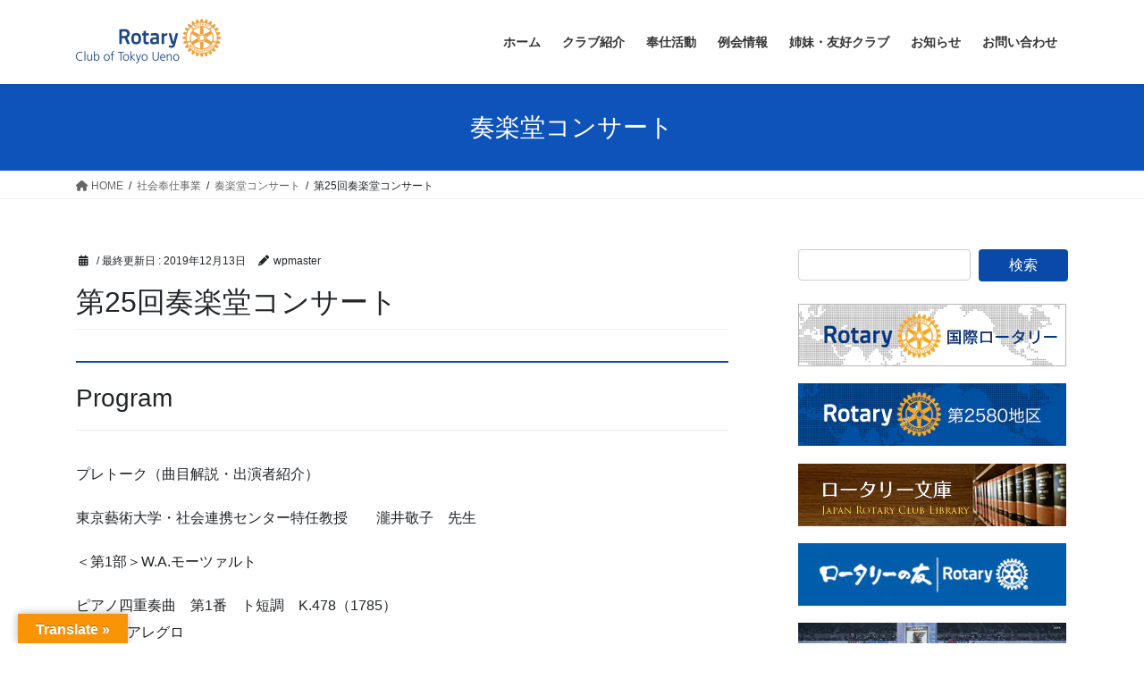

--- FILE ---
content_type: text/html; charset=UTF-8
request_url: https://www.tokyo-ueno-rc.com/2019/10/08/concert25/
body_size: 20541
content:
<!DOCTYPE html><html lang="ja"><head><meta charset="utf-8"><meta http-equiv="X-UA-Compatible" content="IE=edge"><meta name="viewport" content="width=device-width, initial-scale=1">  <script defer src="[data-uri]"></script> <script defer src="https://www.googletagmanager.com/gtag/js?id=UA-43247553-1"></script><script defer src="[data-uri]"></script> <title>第25回奏楽堂コンサート | 東京上野ロータリークラブ</title><meta name='robots' content='max-image-preview:large' /><link rel='dns-prefetch' href='//translate.google.com' /><link rel='dns-prefetch' href='//www.googletagmanager.com' /><link href='https://fonts.gstatic.com' crossorigin='anonymous' rel='preconnect' /><link rel="alternate" type="application/rss+xml" title="東京上野ロータリークラブ &raquo; フィード" href="https://www.tokyo-ueno-rc.com/feed/" /><link rel="alternate" type="application/rss+xml" title="東京上野ロータリークラブ &raquo; コメントフィード" href="https://www.tokyo-ueno-rc.com/comments/feed/" /><link rel="alternate" title="oEmbed (JSON)" type="application/json+oembed" href="https://www.tokyo-ueno-rc.com/wp-json/oembed/1.0/embed?url=https%3A%2F%2Fwww.tokyo-ueno-rc.com%2F2019%2F10%2F08%2Fconcert25%2F" /><link rel="alternate" title="oEmbed (XML)" type="text/xml+oembed" href="https://www.tokyo-ueno-rc.com/wp-json/oembed/1.0/embed?url=https%3A%2F%2Fwww.tokyo-ueno-rc.com%2F2019%2F10%2F08%2Fconcert25%2F&#038;format=xml" /><meta name="description" content="Programプレトーク（曲目解説・出演者紹介）東京藝術大学・社会連携センター特任教授　　瀧井敬子　先生＜第1部＞W.A.モーツァルトピアノ四重奏曲　第1番　ト短調　K.478（1785）第1楽章アレグロ第2楽章アンダンテ第3楽章ロンド：アレグロ・モデラート（休　　　憩）＜第2部＞ロベルト・シューマンピアノ五重奏曲　変ホ長調　Op.44(1842)第1楽章アレグロ・ブリランテ第2楽章イン・モド・ドゥンナ・マルシアウン・ポコ・ラルガメンテ（行進曲風に、少しゆっくりと）" /><style id='wp-img-auto-sizes-contain-inline-css' type='text/css'>img:is([sizes=auto i],[sizes^="auto," i]){contain-intrinsic-size:3000px 1500px}
/*# sourceURL=wp-img-auto-sizes-contain-inline-css */</style><link rel='stylesheet' id='formidable-css' href='https://www.tokyo-ueno-rc.com/wp/wp-content/cache/autoptimize/css/autoptimize_single_79025bffc42b5e8945143d9586171ca7.css?ver=12171349' type='text/css' media='all' /><link rel='stylesheet' id='vkExUnit_common_style-css' href='https://www.tokyo-ueno-rc.com/wp/wp-content/cache/autoptimize/css/autoptimize_single_ea06bcb9caaffec68e5e5f8d33d36f3a.css?ver=9.113.0.1' type='text/css' media='all' /><style id='vkExUnit_common_style-inline-css' type='text/css'>:root {--ver_page_top_button_url:url(https://www.tokyo-ueno-rc.com/wp/wp-content/plugins/vk-all-in-one-expansion-unit/assets/images/to-top-btn-icon.svg);}@font-face {font-weight: normal;font-style: normal;font-family: "vk_sns";src: url("https://www.tokyo-ueno-rc.com/wp/wp-content/plugins/vk-all-in-one-expansion-unit/inc/sns/icons/fonts/vk_sns.eot?-bq20cj");src: url("https://www.tokyo-ueno-rc.com/wp/wp-content/plugins/vk-all-in-one-expansion-unit/inc/sns/icons/fonts/vk_sns.eot?#iefix-bq20cj") format("embedded-opentype"),url("https://www.tokyo-ueno-rc.com/wp/wp-content/plugins/vk-all-in-one-expansion-unit/inc/sns/icons/fonts/vk_sns.woff?-bq20cj") format("woff"),url("https://www.tokyo-ueno-rc.com/wp/wp-content/plugins/vk-all-in-one-expansion-unit/inc/sns/icons/fonts/vk_sns.ttf?-bq20cj") format("truetype"),url("https://www.tokyo-ueno-rc.com/wp/wp-content/plugins/vk-all-in-one-expansion-unit/inc/sns/icons/fonts/vk_sns.svg?-bq20cj#vk_sns") format("svg");}
.veu_promotion-alert__content--text {border: 1px solid rgba(0,0,0,0.125);padding: 0.5em 1em;border-radius: var(--vk-size-radius);margin-bottom: var(--vk-margin-block-bottom);font-size: 0.875rem;}/* Alert Content部分に段落タグを入れた場合に最後の段落の余白を0にする */.veu_promotion-alert__content--text p:last-of-type{margin-bottom:0;margin-top: 0;}
/*# sourceURL=vkExUnit_common_style-inline-css */</style><style id='wp-block-library-inline-css' type='text/css'>:root{--wp-block-synced-color:#7a00df;--wp-block-synced-color--rgb:122,0,223;--wp-bound-block-color:var(--wp-block-synced-color);--wp-editor-canvas-background:#ddd;--wp-admin-theme-color:#007cba;--wp-admin-theme-color--rgb:0,124,186;--wp-admin-theme-color-darker-10:#006ba1;--wp-admin-theme-color-darker-10--rgb:0,107,160.5;--wp-admin-theme-color-darker-20:#005a87;--wp-admin-theme-color-darker-20--rgb:0,90,135;--wp-admin-border-width-focus:2px}@media (min-resolution:192dpi){:root{--wp-admin-border-width-focus:1.5px}}.wp-element-button{cursor:pointer}:root .has-very-light-gray-background-color{background-color:#eee}:root .has-very-dark-gray-background-color{background-color:#313131}:root .has-very-light-gray-color{color:#eee}:root .has-very-dark-gray-color{color:#313131}:root .has-vivid-green-cyan-to-vivid-cyan-blue-gradient-background{background:linear-gradient(135deg,#00d084,#0693e3)}:root .has-purple-crush-gradient-background{background:linear-gradient(135deg,#34e2e4,#4721fb 50%,#ab1dfe)}:root .has-hazy-dawn-gradient-background{background:linear-gradient(135deg,#faaca8,#dad0ec)}:root .has-subdued-olive-gradient-background{background:linear-gradient(135deg,#fafae1,#67a671)}:root .has-atomic-cream-gradient-background{background:linear-gradient(135deg,#fdd79a,#004a59)}:root .has-nightshade-gradient-background{background:linear-gradient(135deg,#330968,#31cdcf)}:root .has-midnight-gradient-background{background:linear-gradient(135deg,#020381,#2874fc)}:root{--wp--preset--font-size--normal:16px;--wp--preset--font-size--huge:42px}.has-regular-font-size{font-size:1em}.has-larger-font-size{font-size:2.625em}.has-normal-font-size{font-size:var(--wp--preset--font-size--normal)}.has-huge-font-size{font-size:var(--wp--preset--font-size--huge)}.has-text-align-center{text-align:center}.has-text-align-left{text-align:left}.has-text-align-right{text-align:right}.has-fit-text{white-space:nowrap!important}#end-resizable-editor-section{display:none}.aligncenter{clear:both}.items-justified-left{justify-content:flex-start}.items-justified-center{justify-content:center}.items-justified-right{justify-content:flex-end}.items-justified-space-between{justify-content:space-between}.screen-reader-text{border:0;clip-path:inset(50%);height:1px;margin:-1px;overflow:hidden;padding:0;position:absolute;width:1px;word-wrap:normal!important}.screen-reader-text:focus{background-color:#ddd;clip-path:none;color:#444;display:block;font-size:1em;height:auto;left:5px;line-height:normal;padding:15px 23px 14px;text-decoration:none;top:5px;width:auto;z-index:100000}html :where(.has-border-color){border-style:solid}html :where([style*=border-top-color]){border-top-style:solid}html :where([style*=border-right-color]){border-right-style:solid}html :where([style*=border-bottom-color]){border-bottom-style:solid}html :where([style*=border-left-color]){border-left-style:solid}html :where([style*=border-width]){border-style:solid}html :where([style*=border-top-width]){border-top-style:solid}html :where([style*=border-right-width]){border-right-style:solid}html :where([style*=border-bottom-width]){border-bottom-style:solid}html :where([style*=border-left-width]){border-left-style:solid}html :where(img[class*=wp-image-]){height:auto;max-width:100%}:where(figure){margin:0 0 1em}html :where(.is-position-sticky){--wp-admin--admin-bar--position-offset:var(--wp-admin--admin-bar--height,0px)}@media screen and (max-width:600px){html :where(.is-position-sticky){--wp-admin--admin-bar--position-offset:0px}}
.vk-cols--reverse{flex-direction:row-reverse}.vk-cols--hasbtn{margin-bottom:0}.vk-cols--hasbtn>.row>.vk_gridColumn_item,.vk-cols--hasbtn>.wp-block-column{position:relative;padding-bottom:3em}.vk-cols--hasbtn>.row>.vk_gridColumn_item>.wp-block-buttons,.vk-cols--hasbtn>.row>.vk_gridColumn_item>.vk_button,.vk-cols--hasbtn>.wp-block-column>.wp-block-buttons,.vk-cols--hasbtn>.wp-block-column>.vk_button{position:absolute;bottom:0;width:100%}.vk-cols--fit.wp-block-columns{gap:0}.vk-cols--fit.wp-block-columns,.vk-cols--fit.wp-block-columns:not(.is-not-stacked-on-mobile){margin-top:0;margin-bottom:0;justify-content:space-between}.vk-cols--fit.wp-block-columns>.wp-block-column *:last-child,.vk-cols--fit.wp-block-columns:not(.is-not-stacked-on-mobile)>.wp-block-column *:last-child{margin-bottom:0}.vk-cols--fit.wp-block-columns>.wp-block-column>.wp-block-cover,.vk-cols--fit.wp-block-columns:not(.is-not-stacked-on-mobile)>.wp-block-column>.wp-block-cover{margin-top:0}.vk-cols--fit.wp-block-columns.has-background,.vk-cols--fit.wp-block-columns:not(.is-not-stacked-on-mobile).has-background{padding:0}@media(max-width: 599px){.vk-cols--fit.wp-block-columns:not(.has-background)>.wp-block-column:not(.has-background),.vk-cols--fit.wp-block-columns:not(.is-not-stacked-on-mobile):not(.has-background)>.wp-block-column:not(.has-background){padding-left:0 !important;padding-right:0 !important}}@media(min-width: 782px){.vk-cols--fit.wp-block-columns .block-editor-block-list__block.wp-block-column:not(:first-child),.vk-cols--fit.wp-block-columns>.wp-block-column:not(:first-child),.vk-cols--fit.wp-block-columns:not(.is-not-stacked-on-mobile) .block-editor-block-list__block.wp-block-column:not(:first-child),.vk-cols--fit.wp-block-columns:not(.is-not-stacked-on-mobile)>.wp-block-column:not(:first-child){margin-left:0}}@media(min-width: 600px)and (max-width: 781px){.vk-cols--fit.wp-block-columns .wp-block-column:nth-child(2n),.vk-cols--fit.wp-block-columns:not(.is-not-stacked-on-mobile) .wp-block-column:nth-child(2n){margin-left:0}.vk-cols--fit.wp-block-columns .wp-block-column:not(:only-child),.vk-cols--fit.wp-block-columns:not(.is-not-stacked-on-mobile) .wp-block-column:not(:only-child){flex-basis:50% !important}}.vk-cols--fit--gap1.wp-block-columns{gap:1px}@media(min-width: 600px)and (max-width: 781px){.vk-cols--fit--gap1.wp-block-columns .wp-block-column:not(:only-child){flex-basis:calc(50% - 1px) !important}}.vk-cols--fit.vk-cols--grid>.block-editor-block-list__block,.vk-cols--fit.vk-cols--grid>.wp-block-column,.vk-cols--fit.vk-cols--grid:not(.is-not-stacked-on-mobile)>.block-editor-block-list__block,.vk-cols--fit.vk-cols--grid:not(.is-not-stacked-on-mobile)>.wp-block-column{flex-basis:50%;box-sizing:border-box}@media(max-width: 599px){.vk-cols--fit.vk-cols--grid.vk-cols--grid--alignfull>.wp-block-column:nth-child(2)>.wp-block-cover,.vk-cols--fit.vk-cols--grid.vk-cols--grid--alignfull>.wp-block-column:nth-child(2)>.vk_outer,.vk-cols--fit.vk-cols--grid:not(.is-not-stacked-on-mobile).vk-cols--grid--alignfull>.wp-block-column:nth-child(2)>.wp-block-cover,.vk-cols--fit.vk-cols--grid:not(.is-not-stacked-on-mobile).vk-cols--grid--alignfull>.wp-block-column:nth-child(2)>.vk_outer{width:100vw;margin-right:calc((100% - 100vw)/2);margin-left:calc((100% - 100vw)/2)}}@media(min-width: 600px){.vk-cols--fit.vk-cols--grid.vk-cols--grid--alignfull>.wp-block-column:nth-child(2)>.wp-block-cover,.vk-cols--fit.vk-cols--grid.vk-cols--grid--alignfull>.wp-block-column:nth-child(2)>.vk_outer,.vk-cols--fit.vk-cols--grid:not(.is-not-stacked-on-mobile).vk-cols--grid--alignfull>.wp-block-column:nth-child(2)>.wp-block-cover,.vk-cols--fit.vk-cols--grid:not(.is-not-stacked-on-mobile).vk-cols--grid--alignfull>.wp-block-column:nth-child(2)>.vk_outer{margin-right:calc(100% - 50vw);width:50vw}}@media(min-width: 600px){.vk-cols--fit.vk-cols--grid.vk-cols--grid--alignfull.vk-cols--reverse>.wp-block-column,.vk-cols--fit.vk-cols--grid:not(.is-not-stacked-on-mobile).vk-cols--grid--alignfull.vk-cols--reverse>.wp-block-column{margin-left:0;margin-right:0}.vk-cols--fit.vk-cols--grid.vk-cols--grid--alignfull.vk-cols--reverse>.wp-block-column:nth-child(2)>.wp-block-cover,.vk-cols--fit.vk-cols--grid.vk-cols--grid--alignfull.vk-cols--reverse>.wp-block-column:nth-child(2)>.vk_outer,.vk-cols--fit.vk-cols--grid:not(.is-not-stacked-on-mobile).vk-cols--grid--alignfull.vk-cols--reverse>.wp-block-column:nth-child(2)>.wp-block-cover,.vk-cols--fit.vk-cols--grid:not(.is-not-stacked-on-mobile).vk-cols--grid--alignfull.vk-cols--reverse>.wp-block-column:nth-child(2)>.vk_outer{margin-left:calc(100% - 50vw)}}.vk-cols--menu h2,.vk-cols--menu h3,.vk-cols--menu h4,.vk-cols--menu h5{margin-bottom:.2em;text-shadow:#000 0 0 10px}.vk-cols--menu h2:first-child,.vk-cols--menu h3:first-child,.vk-cols--menu h4:first-child,.vk-cols--menu h5:first-child{margin-top:0}.vk-cols--menu p{margin-bottom:1rem;text-shadow:#000 0 0 10px}.vk-cols--menu .wp-block-cover__inner-container:last-child{margin-bottom:0}.vk-cols--fitbnrs .wp-block-column .wp-block-cover:hover img{filter:unset}.vk-cols--fitbnrs .wp-block-column .wp-block-cover:hover{background-color:unset}.vk-cols--fitbnrs .wp-block-column .wp-block-cover:hover .wp-block-cover__image-background{filter:unset !important}.vk-cols--fitbnrs .wp-block-cover .wp-block-cover__inner-container{position:absolute;height:100%;width:100%}.vk-cols--fitbnrs .vk_button{height:100%;margin:0}.vk-cols--fitbnrs .vk_button .vk_button_btn,.vk-cols--fitbnrs .vk_button .btn{height:100%;width:100%;border:none;box-shadow:none;background-color:unset !important;transition:unset}.vk-cols--fitbnrs .vk_button .vk_button_btn:hover,.vk-cols--fitbnrs .vk_button .btn:hover{transition:unset}.vk-cols--fitbnrs .vk_button .vk_button_btn:after,.vk-cols--fitbnrs .vk_button .btn:after{border:none}.vk-cols--fitbnrs .vk_button .vk_button_link_txt{width:100%;position:absolute;top:50%;left:50%;transform:translateY(-50%) translateX(-50%);font-size:2rem;text-shadow:#000 0 0 10px}.vk-cols--fitbnrs .vk_button .vk_button_link_subCaption{width:100%;position:absolute;top:calc(50% + 2.2em);left:50%;transform:translateY(-50%) translateX(-50%);text-shadow:#000 0 0 10px}@media(min-width: 992px){.vk-cols--media.wp-block-columns{gap:3rem}}.vk-fit-map figure{margin-bottom:0}.vk-fit-map iframe{position:relative;margin-bottom:0;display:block;max-height:400px;width:100vw}.vk-fit-map:is(.alignfull,.alignwide) div{max-width:100%}.vk-table--th--width25 :where(tr>*:first-child){width:25%}.vk-table--th--width30 :where(tr>*:first-child){width:30%}.vk-table--th--width35 :where(tr>*:first-child){width:35%}.vk-table--th--width40 :where(tr>*:first-child){width:40%}.vk-table--th--bg-bright :where(tr>*:first-child){background-color:var(--wp--preset--color--bg-secondary, rgba(0, 0, 0, 0.05))}@media(max-width: 599px){.vk-table--mobile-block :is(th,td){width:100%;display:block}.vk-table--mobile-block.wp-block-table table :is(th,td){border-top:none}}.vk-table--width--th25 :where(tr>*:first-child){width:25%}.vk-table--width--th30 :where(tr>*:first-child){width:30%}.vk-table--width--th35 :where(tr>*:first-child){width:35%}.vk-table--width--th40 :where(tr>*:first-child){width:40%}.no-margin{margin:0}@media(max-width: 599px){.wp-block-image.vk-aligncenter--mobile>.alignright{float:none;margin-left:auto;margin-right:auto}.vk-no-padding-horizontal--mobile{padding-left:0 !important;padding-right:0 !important}}
/* VK Color Palettes */

/*# sourceURL=wp-block-library-inline-css */</style><style id='global-styles-inline-css' type='text/css'>:root{--wp--preset--aspect-ratio--square: 1;--wp--preset--aspect-ratio--4-3: 4/3;--wp--preset--aspect-ratio--3-4: 3/4;--wp--preset--aspect-ratio--3-2: 3/2;--wp--preset--aspect-ratio--2-3: 2/3;--wp--preset--aspect-ratio--16-9: 16/9;--wp--preset--aspect-ratio--9-16: 9/16;--wp--preset--color--black: #000000;--wp--preset--color--cyan-bluish-gray: #abb8c3;--wp--preset--color--white: #ffffff;--wp--preset--color--pale-pink: #f78da7;--wp--preset--color--vivid-red: #cf2e2e;--wp--preset--color--luminous-vivid-orange: #ff6900;--wp--preset--color--luminous-vivid-amber: #fcb900;--wp--preset--color--light-green-cyan: #7bdcb5;--wp--preset--color--vivid-green-cyan: #00d084;--wp--preset--color--pale-cyan-blue: #8ed1fc;--wp--preset--color--vivid-cyan-blue: #0693e3;--wp--preset--color--vivid-purple: #9b51e0;--wp--preset--gradient--vivid-cyan-blue-to-vivid-purple: linear-gradient(135deg,rgb(6,147,227) 0%,rgb(155,81,224) 100%);--wp--preset--gradient--light-green-cyan-to-vivid-green-cyan: linear-gradient(135deg,rgb(122,220,180) 0%,rgb(0,208,130) 100%);--wp--preset--gradient--luminous-vivid-amber-to-luminous-vivid-orange: linear-gradient(135deg,rgb(252,185,0) 0%,rgb(255,105,0) 100%);--wp--preset--gradient--luminous-vivid-orange-to-vivid-red: linear-gradient(135deg,rgb(255,105,0) 0%,rgb(207,46,46) 100%);--wp--preset--gradient--very-light-gray-to-cyan-bluish-gray: linear-gradient(135deg,rgb(238,238,238) 0%,rgb(169,184,195) 100%);--wp--preset--gradient--cool-to-warm-spectrum: linear-gradient(135deg,rgb(74,234,220) 0%,rgb(151,120,209) 20%,rgb(207,42,186) 40%,rgb(238,44,130) 60%,rgb(251,105,98) 80%,rgb(254,248,76) 100%);--wp--preset--gradient--blush-light-purple: linear-gradient(135deg,rgb(255,206,236) 0%,rgb(152,150,240) 100%);--wp--preset--gradient--blush-bordeaux: linear-gradient(135deg,rgb(254,205,165) 0%,rgb(254,45,45) 50%,rgb(107,0,62) 100%);--wp--preset--gradient--luminous-dusk: linear-gradient(135deg,rgb(255,203,112) 0%,rgb(199,81,192) 50%,rgb(65,88,208) 100%);--wp--preset--gradient--pale-ocean: linear-gradient(135deg,rgb(255,245,203) 0%,rgb(182,227,212) 50%,rgb(51,167,181) 100%);--wp--preset--gradient--electric-grass: linear-gradient(135deg,rgb(202,248,128) 0%,rgb(113,206,126) 100%);--wp--preset--gradient--midnight: linear-gradient(135deg,rgb(2,3,129) 0%,rgb(40,116,252) 100%);--wp--preset--font-size--small: 13px;--wp--preset--font-size--medium: 20px;--wp--preset--font-size--large: 36px;--wp--preset--font-size--x-large: 42px;--wp--preset--spacing--20: 0.44rem;--wp--preset--spacing--30: 0.67rem;--wp--preset--spacing--40: 1rem;--wp--preset--spacing--50: 1.5rem;--wp--preset--spacing--60: 2.25rem;--wp--preset--spacing--70: 3.38rem;--wp--preset--spacing--80: 5.06rem;--wp--preset--shadow--natural: 6px 6px 9px rgba(0, 0, 0, 0.2);--wp--preset--shadow--deep: 12px 12px 50px rgba(0, 0, 0, 0.4);--wp--preset--shadow--sharp: 6px 6px 0px rgba(0, 0, 0, 0.2);--wp--preset--shadow--outlined: 6px 6px 0px -3px rgb(255, 255, 255), 6px 6px rgb(0, 0, 0);--wp--preset--shadow--crisp: 6px 6px 0px rgb(0, 0, 0);}:where(.is-layout-flex){gap: 0.5em;}:where(.is-layout-grid){gap: 0.5em;}body .is-layout-flex{display: flex;}.is-layout-flex{flex-wrap: wrap;align-items: center;}.is-layout-flex > :is(*, div){margin: 0;}body .is-layout-grid{display: grid;}.is-layout-grid > :is(*, div){margin: 0;}:where(.wp-block-columns.is-layout-flex){gap: 2em;}:where(.wp-block-columns.is-layout-grid){gap: 2em;}:where(.wp-block-post-template.is-layout-flex){gap: 1.25em;}:where(.wp-block-post-template.is-layout-grid){gap: 1.25em;}.has-black-color{color: var(--wp--preset--color--black) !important;}.has-cyan-bluish-gray-color{color: var(--wp--preset--color--cyan-bluish-gray) !important;}.has-white-color{color: var(--wp--preset--color--white) !important;}.has-pale-pink-color{color: var(--wp--preset--color--pale-pink) !important;}.has-vivid-red-color{color: var(--wp--preset--color--vivid-red) !important;}.has-luminous-vivid-orange-color{color: var(--wp--preset--color--luminous-vivid-orange) !important;}.has-luminous-vivid-amber-color{color: var(--wp--preset--color--luminous-vivid-amber) !important;}.has-light-green-cyan-color{color: var(--wp--preset--color--light-green-cyan) !important;}.has-vivid-green-cyan-color{color: var(--wp--preset--color--vivid-green-cyan) !important;}.has-pale-cyan-blue-color{color: var(--wp--preset--color--pale-cyan-blue) !important;}.has-vivid-cyan-blue-color{color: var(--wp--preset--color--vivid-cyan-blue) !important;}.has-vivid-purple-color{color: var(--wp--preset--color--vivid-purple) !important;}.has-black-background-color{background-color: var(--wp--preset--color--black) !important;}.has-cyan-bluish-gray-background-color{background-color: var(--wp--preset--color--cyan-bluish-gray) !important;}.has-white-background-color{background-color: var(--wp--preset--color--white) !important;}.has-pale-pink-background-color{background-color: var(--wp--preset--color--pale-pink) !important;}.has-vivid-red-background-color{background-color: var(--wp--preset--color--vivid-red) !important;}.has-luminous-vivid-orange-background-color{background-color: var(--wp--preset--color--luminous-vivid-orange) !important;}.has-luminous-vivid-amber-background-color{background-color: var(--wp--preset--color--luminous-vivid-amber) !important;}.has-light-green-cyan-background-color{background-color: var(--wp--preset--color--light-green-cyan) !important;}.has-vivid-green-cyan-background-color{background-color: var(--wp--preset--color--vivid-green-cyan) !important;}.has-pale-cyan-blue-background-color{background-color: var(--wp--preset--color--pale-cyan-blue) !important;}.has-vivid-cyan-blue-background-color{background-color: var(--wp--preset--color--vivid-cyan-blue) !important;}.has-vivid-purple-background-color{background-color: var(--wp--preset--color--vivid-purple) !important;}.has-black-border-color{border-color: var(--wp--preset--color--black) !important;}.has-cyan-bluish-gray-border-color{border-color: var(--wp--preset--color--cyan-bluish-gray) !important;}.has-white-border-color{border-color: var(--wp--preset--color--white) !important;}.has-pale-pink-border-color{border-color: var(--wp--preset--color--pale-pink) !important;}.has-vivid-red-border-color{border-color: var(--wp--preset--color--vivid-red) !important;}.has-luminous-vivid-orange-border-color{border-color: var(--wp--preset--color--luminous-vivid-orange) !important;}.has-luminous-vivid-amber-border-color{border-color: var(--wp--preset--color--luminous-vivid-amber) !important;}.has-light-green-cyan-border-color{border-color: var(--wp--preset--color--light-green-cyan) !important;}.has-vivid-green-cyan-border-color{border-color: var(--wp--preset--color--vivid-green-cyan) !important;}.has-pale-cyan-blue-border-color{border-color: var(--wp--preset--color--pale-cyan-blue) !important;}.has-vivid-cyan-blue-border-color{border-color: var(--wp--preset--color--vivid-cyan-blue) !important;}.has-vivid-purple-border-color{border-color: var(--wp--preset--color--vivid-purple) !important;}.has-vivid-cyan-blue-to-vivid-purple-gradient-background{background: var(--wp--preset--gradient--vivid-cyan-blue-to-vivid-purple) !important;}.has-light-green-cyan-to-vivid-green-cyan-gradient-background{background: var(--wp--preset--gradient--light-green-cyan-to-vivid-green-cyan) !important;}.has-luminous-vivid-amber-to-luminous-vivid-orange-gradient-background{background: var(--wp--preset--gradient--luminous-vivid-amber-to-luminous-vivid-orange) !important;}.has-luminous-vivid-orange-to-vivid-red-gradient-background{background: var(--wp--preset--gradient--luminous-vivid-orange-to-vivid-red) !important;}.has-very-light-gray-to-cyan-bluish-gray-gradient-background{background: var(--wp--preset--gradient--very-light-gray-to-cyan-bluish-gray) !important;}.has-cool-to-warm-spectrum-gradient-background{background: var(--wp--preset--gradient--cool-to-warm-spectrum) !important;}.has-blush-light-purple-gradient-background{background: var(--wp--preset--gradient--blush-light-purple) !important;}.has-blush-bordeaux-gradient-background{background: var(--wp--preset--gradient--blush-bordeaux) !important;}.has-luminous-dusk-gradient-background{background: var(--wp--preset--gradient--luminous-dusk) !important;}.has-pale-ocean-gradient-background{background: var(--wp--preset--gradient--pale-ocean) !important;}.has-electric-grass-gradient-background{background: var(--wp--preset--gradient--electric-grass) !important;}.has-midnight-gradient-background{background: var(--wp--preset--gradient--midnight) !important;}.has-small-font-size{font-size: var(--wp--preset--font-size--small) !important;}.has-medium-font-size{font-size: var(--wp--preset--font-size--medium) !important;}.has-large-font-size{font-size: var(--wp--preset--font-size--large) !important;}.has-x-large-font-size{font-size: var(--wp--preset--font-size--x-large) !important;}
/*# sourceURL=global-styles-inline-css */</style><style id='classic-theme-styles-inline-css' type='text/css'>/*! This file is auto-generated */
.wp-block-button__link{color:#fff;background-color:#32373c;border-radius:9999px;box-shadow:none;text-decoration:none;padding:calc(.667em + 2px) calc(1.333em + 2px);font-size:1.125em}.wp-block-file__button{background:#32373c;color:#fff;text-decoration:none}
/*# sourceURL=/wp-includes/css/classic-themes.min.css */</style><link rel='stylesheet' id='google-language-translator-css' href='https://www.tokyo-ueno-rc.com/wp/wp-content/cache/autoptimize/css/autoptimize_single_f3bd90ed9190418715605b8aaa05debd.css?ver=6.0.20' type='text/css' media='' /><link rel='stylesheet' id='glt-toolbar-styles-css' href='https://www.tokyo-ueno-rc.com/wp/wp-content/cache/autoptimize/css/autoptimize_single_00e7963b92387d2483ebe810f453d32e.css?ver=6.0.20' type='text/css' media='' /><link rel='stylesheet' id='vk-swiper-style-css' href='https://www.tokyo-ueno-rc.com/wp/wp-content/plugins/vk-blocks-pro/vendor/vektor-inc/vk-swiper/src/assets/css/swiper-bundle.min.css?ver=11.0.2' type='text/css' media='all' /><link rel='stylesheet' id='bootstrap-4-style-css' href='https://www.tokyo-ueno-rc.com/wp/wp-content/themes/lightning-pro/library/bootstrap-4/css/bootstrap.min.css?ver=4.5.0' type='text/css' media='all' /><link rel='stylesheet' id='lightning-common-style-css' href='https://www.tokyo-ueno-rc.com/wp/wp-content/cache/autoptimize/css/autoptimize_single_c0119427f93aee57bf44126900b8f9b3.css?ver=8.17.11' type='text/css' media='all' /><style id='lightning-common-style-inline-css' type='text/css'>/* vk-mobile-nav */:root {--vk-mobile-nav-menu-btn-bg-src: url("https://www.tokyo-ueno-rc.com/wp/wp-content/themes/lightning-pro/inc/vk-mobile-nav/package/images/vk-menu-btn-black.svg");--vk-mobile-nav-menu-btn-close-bg-src: url("https://www.tokyo-ueno-rc.com/wp/wp-content/themes/lightning-pro/inc/vk-mobile-nav/package/images/vk-menu-close-black.svg");--vk-menu-acc-icon-open-black-bg-src: url("https://www.tokyo-ueno-rc.com/wp/wp-content/themes/lightning-pro/inc/vk-mobile-nav/package/images/vk-menu-acc-icon-open-black.svg");--vk-menu-acc-icon-open-white-bg-src: url("https://www.tokyo-ueno-rc.com/wp/wp-content/themes/lightning-pro/inc/vk-mobile-nav/package/images/vk-menu-acc-icon-open-white.svg");--vk-menu-acc-icon-close-black-bg-src: url("https://www.tokyo-ueno-rc.com/wp/wp-content/themes/lightning-pro/inc/vk-mobile-nav/package/images/vk-menu-close-black.svg");--vk-menu-acc-icon-close-white-bg-src: url("https://www.tokyo-ueno-rc.com/wp/wp-content/themes/lightning-pro/inc/vk-mobile-nav/package/images/vk-menu-close-white.svg");}
/*# sourceURL=lightning-common-style-inline-css */</style><link rel='stylesheet' id='lightning-design-style-css' href='https://www.tokyo-ueno-rc.com/wp/wp-content/cache/autoptimize/css/autoptimize_single_3a9d7aab89de73a83cc6bc970a951037.css?ver=8.17.11' type='text/css' media='all' /><style id='lightning-design-style-inline-css' type='text/css'>/* ltg common custom */:root {--vk-menu-acc-btn-border-color:#333;--vk-color-primary:#094aa9;--color-key:#094aa9;--wp--preset--color--vk-color-primary:#094aa9;--color-key-dark:#084093;}.bbp-submit-wrapper .button.submit { background-color:#084093 ; }.bbp-submit-wrapper .button.submit:hover { background-color:#094aa9 ; }.veu_color_txt_key { color:#084093 ; }.veu_color_bg_key { background-color:#084093 ; }.veu_color_border_key { border-color:#084093 ; }.btn-default { border-color:#094aa9;color:#094aa9;}.btn-default:focus,.btn-default:hover { border-color:#094aa9;background-color: #094aa9; }.wp-block-search__button,.btn-primary { background-color:#094aa9;border-color:#084093; }.wp-block-search__button:focus,.wp-block-search__button:hover,.btn-primary:not(:disabled):not(.disabled):active,.btn-primary:focus,.btn-primary:hover { background-color:#084093;border-color:#094aa9; }.btn-outline-primary { color : #094aa9 ; border-color:#094aa9; }.btn-outline-primary:not(:disabled):not(.disabled):active,.btn-outline-primary:focus,.btn-outline-primary:hover { color : #fff; background-color:#094aa9;border-color:#084093; }a { color:#084093; }
/* page header */.page-header{ position:relative;color:#ffffff;text-align:center;background-color:#0e53ba;}
.vk-campaign-text{background:#eab010;color:#fff;}.vk-campaign-text_btn,.vk-campaign-text_btn:link,.vk-campaign-text_btn:visited,.vk-campaign-text_btn:focus,.vk-campaign-text_btn:active{background:#fff;color:#4c4c4c;}a.vk-campaign-text_btn:hover{background:#eab010;color:#fff;}.vk-campaign-text_link,.vk-campaign-text_link:link,.vk-campaign-text_link:hover,.vk-campaign-text_link:visited,.vk-campaign-text_link:active,.vk-campaign-text_link:focus{color:#fff;}
.media .media-body .media-heading a:hover { color:#094aa9; }@media (min-width: 768px){.gMenu > li:before,.gMenu > li.menu-item-has-children::after { border-bottom-color:#084093 }.gMenu li li { background-color:#084093 }.gMenu li li a:hover { background-color:#094aa9; }} /* @media (min-width: 768px) */h2,.mainSection-title { border-top-color:#094aa9; }h3:after,.subSection-title:after { border-bottom-color:#094aa9; }ul.page-numbers li span.page-numbers.current,.page-link dl .post-page-numbers.current { background-color:#094aa9; }.pager li > a { border-color:#094aa9;color:#094aa9;}.pager li > a:hover { background-color:#094aa9;color:#fff;}.siteFooter { border-top-color:#094aa9; }dt { border-left-color:#094aa9; }:root {--g_nav_main_acc_icon_open_url:url(https://www.tokyo-ueno-rc.com/wp/wp-content/themes/lightning-pro/inc/vk-mobile-nav/package/images/vk-menu-acc-icon-open-black.svg);--g_nav_main_acc_icon_close_url: url(https://www.tokyo-ueno-rc.com/wp/wp-content/themes/lightning-pro/inc/vk-mobile-nav/package/images/vk-menu-close-black.svg);--g_nav_sub_acc_icon_open_url: url(https://www.tokyo-ueno-rc.com/wp/wp-content/themes/lightning-pro/inc/vk-mobile-nav/package/images/vk-menu-acc-icon-open-white.svg);--g_nav_sub_acc_icon_close_url: url(https://www.tokyo-ueno-rc.com/wp/wp-content/themes/lightning-pro/inc/vk-mobile-nav/package/images/vk-menu-close-white.svg);}
/*# sourceURL=lightning-design-style-inline-css */</style><link rel='stylesheet' id='veu-cta-css' href='https://www.tokyo-ueno-rc.com/wp/wp-content/cache/autoptimize/css/autoptimize_single_a78f149676128521e4b5f36a9ac06f23.css?ver=9.113.0.1' type='text/css' media='all' /><link rel='stylesheet' id='vk-blocks-build-css-css' href='https://www.tokyo-ueno-rc.com/wp/wp-content/cache/autoptimize/css/autoptimize_single_7ebd31a54073bae0f1a0cfbb71273646.css?ver=1.64.2.0' type='text/css' media='all' /><style id='vk-blocks-build-css-inline-css' type='text/css'>:root {--vk_flow-arrow: url(https://www.tokyo-ueno-rc.com/wp/wp-content/plugins/vk-blocks-pro/inc/vk-blocks/images/arrow_bottom.svg);--vk_image-mask-wave01: url(https://www.tokyo-ueno-rc.com/wp/wp-content/plugins/vk-blocks-pro/inc/vk-blocks/images/wave01.svg);--vk_image-mask-wave02: url(https://www.tokyo-ueno-rc.com/wp/wp-content/plugins/vk-blocks-pro/inc/vk-blocks/images/wave02.svg);--vk_image-mask-wave03: url(https://www.tokyo-ueno-rc.com/wp/wp-content/plugins/vk-blocks-pro/inc/vk-blocks/images/wave03.svg);--vk_image-mask-wave04: url(https://www.tokyo-ueno-rc.com/wp/wp-content/plugins/vk-blocks-pro/inc/vk-blocks/images/wave04.svg);}

	:root {

		--vk-balloon-border-width:1px;

		--vk-balloon-speech-offset:-12px;
	}
	
/*# sourceURL=vk-blocks-build-css-inline-css */</style><link rel='stylesheet' id='lightning-theme-style-css' href='https://www.tokyo-ueno-rc.com/wp/wp-content/cache/autoptimize/css/autoptimize_single_db8bdd0369a3817d4a92c726e42235b5.css?ver=8.17.11' type='text/css' media='all' /><link rel='stylesheet' id='vk-media-posts-style-css' href='https://www.tokyo-ueno-rc.com/wp/wp-content/cache/autoptimize/css/autoptimize_single_d5abc7458f3e509c76b938d5469671bd.css?ver=1.2' type='text/css' media='all' /><link rel='stylesheet' id='vk-font-awesome-css' href='https://www.tokyo-ueno-rc.com/wp/wp-content/themes/lightning-pro/vendor/vektor-inc/font-awesome-versions/src/versions/6/css/all.min.css?ver=6.1.0' type='text/css' media='all' /> <script type="text/javascript" id="gtmkit-js-before" data-cfasync="false" data-nowprocket="" data-cookieconsent="ignore">window.gtmkit_settings = {"datalayer_name":"dataLayer","console_log":false};
		window.gtmkit_data = {};
		window.dataLayer = window.dataLayer || [];
				
//# sourceURL=gtmkit-js-before</script> <script defer type="text/javascript" src="https://www.tokyo-ueno-rc.com/wp/wp-includes/js/jquery/jquery.min.js?ver=3.7.1" id="jquery-core-js"></script> <script defer type="text/javascript" src="https://www.tokyo-ueno-rc.com/wp/wp-includes/js/jquery/jquery-migrate.min.js?ver=3.4.1" id="jquery-migrate-js"></script> <script type="text/javascript" id="gtmkit-datalayer-js-before" data-cfasync="false" data-nowprocket="" data-cookieconsent="ignore">const gtmkit_dataLayer_content = {"pageType":"post"};
dataLayer.push( gtmkit_dataLayer_content );

//# sourceURL=gtmkit-datalayer-js-before</script> <script type="text/javascript" id="gtmkit-container-js-after" data-cfasync="false" data-nowprocket="" data-cookieconsent="ignore">/* Google Tag Manager */
(function(w,d,s,l,i){w[l]=w[l]||[];w[l].push({'gtm.start':
new Date().getTime(),event:'gtm.js'});var f=d.getElementsByTagName(s)[0],
j=d.createElement(s),dl=l!='dataLayer'?'&l='+l:'';j.async=true;j.src=
'https://www.googletagmanager.com/gtm.js?id='+i+dl;f.parentNode.insertBefore(j,f);
})(window,document,'script','dataLayer','GTM-KXVZW76');
/* End Google Tag Manager */

//# sourceURL=gtmkit-container-js-after</script> <link rel="https://api.w.org/" href="https://www.tokyo-ueno-rc.com/wp-json/" /><link rel="alternate" title="JSON" type="application/json" href="https://www.tokyo-ueno-rc.com/wp-json/wp/v2/posts/647" /><link rel="EditURI" type="application/rsd+xml" title="RSD" href="https://www.tokyo-ueno-rc.com/wp/xmlrpc.php?rsd" /><meta name="generator" content="WordPress 6.9" /><link rel="canonical" href="https://www.tokyo-ueno-rc.com/2019/10/08/concert25/" /><link rel='shortlink' href='https://www.tokyo-ueno-rc.com/?p=647' /><style>p.hello{font-size:12px;color:darkgray;}#google_language_translator,#flags{text-align:left;}#google_language_translator{clear:both;}#flags{width:165px;}#flags a{display:inline-block;margin-right:2px;}#google_language_translator{width:auto!important;}div.skiptranslate.goog-te-gadget{display:inline!important;}.goog-tooltip{display: none!important;}.goog-tooltip:hover{display: none!important;}.goog-text-highlight{background-color:transparent!important;border:none!important;box-shadow:none!important;}#google_language_translator select.goog-te-combo{color:#32373c;}#google_language_translator{color:transparent;}body{top:0px!important;}#goog-gt-{display:none!important;}font font{background-color:transparent!important;box-shadow:none!important;position:initial!important;}#glt-translate-trigger{left:20px;right:auto;}#glt-translate-trigger > span{color:#ffffff;}#glt-translate-trigger{background:#f89406;}.goog-te-gadget .goog-te-combo{width:100%;}</style><script defer src="[data-uri]"></script><style id="lightning-color-custom-for-plugins" type="text/css">/* ltg theme common */.color_key_bg,.color_key_bg_hover:hover{background-color: #337ab7;}.color_key_txt,.color_key_txt_hover:hover{color: #337ab7;}.color_key_border,.color_key_border_hover:hover{border-color: #337ab7;}.color_key_dark_bg,.color_key_dark_bg_hover:hover{background-color: #084093;}.color_key_dark_txt,.color_key_dark_txt_hover:hover{color: #084093;}.color_key_dark_border,.color_key_dark_border_hover:hover{border-color: #084093;}</style><noscript><style>.lazyload[data-src]{display:none !important;}</style></noscript><style>.lazyload{background-image:none !important;}.lazyload:before{background-image:none !important;}</style><meta property="og:site_name" content="東京上野ロータリークラブ" /><meta property="og:url" content="https://www.tokyo-ueno-rc.com/2019/10/08/concert25/" /><meta property="og:title" content="第25回奏楽堂コンサート | 東京上野ロータリークラブ" /><meta property="og:description" content="Programプレトーク（曲目解説・出演者紹介）東京藝術大学・社会連携センター特任教授　　瀧井敬子　先生＜第1部＞W.A.モーツァルトピアノ四重奏曲　第1番　ト短調　K.478（1785）第1楽章アレグロ第2楽章アンダンテ第3楽章ロンド：アレグロ・モデラート（休　　　憩）＜第2部＞ロベルト・シューマンピアノ五重奏曲　変ホ長調　Op.44(1842)第1楽章アレグロ・ブリランテ第2楽章イン・モド・ドゥンナ・マルシアウン・ポコ・ラルガメンテ（行進曲風に、少しゆっくりと）" /><meta property="og:type" content="article" /><meta name="twitter:card" content="summary_large_image"><meta name="twitter:description" content="Programプレトーク（曲目解説・出演者紹介）東京藝術大学・社会連携センター特任教授　　瀧井敬子　先生＜第1部＞W.A.モーツァルトピアノ四重奏曲　第1番　ト短調　K.478（1785）第1楽章アレグロ第2楽章アンダンテ第3楽章ロンド：アレグロ・モデラート（休　　　憩）＜第2部＞ロベルト・シューマンピアノ五重奏曲　変ホ長調　Op.44(1842)第1楽章アレグロ・ブリランテ第2楽章イン・モド・ドゥンナ・マルシアウン・ポコ・ラルガメンテ（行進曲風に、少しゆっくりと）"><meta name="twitter:title" content="第25回奏楽堂コンサート | 東京上野ロータリークラブ"><meta name="twitter:url" content="https://www.tokyo-ueno-rc.com/2019/10/08/concert25/"><meta name="twitter:domain" content="www.tokyo-ueno-rc.com"><link rel="icon" href="https://www.tokyo-ueno-rc.com/wp/wp-content/uploads/2021/07/cropped-logo-32x32.png" sizes="32x32" /><link rel="icon" href="https://www.tokyo-ueno-rc.com/wp/wp-content/uploads/2021/07/cropped-logo-192x192.png" sizes="192x192" /><link rel="apple-touch-icon" href="https://www.tokyo-ueno-rc.com/wp/wp-content/uploads/2021/07/cropped-logo-180x180.png" /><meta name="msapplication-TileImage" content="https://www.tokyo-ueno-rc.com/wp/wp-content/uploads/2021/07/cropped-logo-270x270.png" /><style type="text/css" id="wp-custom-css">@media print, screen and (max-width: 768px) {
/*.carousel-item.item.item-1 {
	display:none;
}*/
}

/*TOPスライダー文字の位置*/
.carousel-inner .item-1 h3.slide-text-title{
	padding-top: 200px;
}
.carousel-inner .item-2 h3.slide-text-title{
	text-align: center!important;
	padding-bottom: 230px;
}
.carousel-inner .item-3 h3.slide-text-title{
	text-align: center;
  padding-top: 200px;
}
.mini-content-container-2{
	padding-top:500px;
}
/*イベント出欠申し込みフォーム*/
.required::before {
content: "必須";
color: #ffffff;
background: #cc0000;
font-size: 0.6em;
padding: 0.3em;
border-radius: 0.5em;
margin-right:0.3em;
}
.send{
	width:200px;
}</style><script type="application/ld+json">{"@context":"https://schema.org/","@type":"Article","headline":"第25回奏楽堂コンサート","image":"","datePublished":"2019-10-08T12:01:27+09:00","dateModified":"2019-12-13T13:25:09+09:00","author":{"@type":"","name":"wpmaster","url":"https://www.tokyo-ueno-rc.com/","sameAs":""}}</script></head><body class="wp-singular post-template-default single single-post postid-647 single-format-standard wp-theme-lightning-pro wp-child-theme-lightning-pro-child vk-blocks sidebar-fix sidebar-fix-priority-top bootstrap4 device-pc fa_v6_css post-name-concert25 category-concert post-type-post"> <a class="skip-link screen-reader-text" href="#main">コンテンツに移動</a> <a class="skip-link screen-reader-text" href="#vk-mobile-nav">ナビゲーションに移動</a> <noscript><iframe src="https://www.googletagmanager.com/ns.html?id=GTM-5BFKCQ3"
 height="0" width="0" style="display:none;visibility:hidden"></iframe></noscript> <noscript><iframe src="https://www.googletagmanager.com/ns.html?id=GTM-KXVZW76" height="0" width="0" style="display:none;visibility:hidden"></iframe></noscript><header class="siteHeader"><div class="container siteHeadContainer"><div class="navbar-header"><p class="navbar-brand siteHeader_logo"> <a href="https://www.tokyo-ueno-rc.com/"> <span><picture><source data-srcset="https://www.tokyo-ueno-rc.com/wp/wp-content/webp-express/webp-images/uploads/2021/04/Logo_TokyoUeno-1.png.webp" type="image/webp"><img src="https://www.tokyo-ueno-rc.com/wp/wp-content/uploads/2021/04/Logo_TokyoUeno-1.png" alt="東京上野ロータリークラブ" class="webpexpress-processed"></picture></span> </a></p></div><div id="gMenu_outer" class="gMenu_outer"><nav class="menu-main-menu-container"><ul id="menu-main-menu" class="menu gMenu vk-menu-acc"><li id="menu-item-2403" class="menu-item menu-item-type-post_type menu-item-object-page menu-item-home"><a href="https://www.tokyo-ueno-rc.com/"><strong class="gMenu_name">ホーム</strong></a></li><li id="menu-item-2466" class="menu-item menu-item-type-post_type menu-item-object-page menu-item-has-children"><a href="https://www.tokyo-ueno-rc.com/profile-info/"><strong class="gMenu_name">クラブ紹介</strong></a><ul class="sub-menu"><li id="menu-item-2478" class="menu-item menu-item-type-post_type menu-item-object-page"><a href="https://www.tokyo-ueno-rc.com/comment/">会長・幹事挨拶</a></li><li id="menu-item-2553" class="menu-item menu-item-type-post_type menu-item-object-page"><a href="https://www.tokyo-ueno-rc.com/about_club/">クラブ概要</a></li><li id="menu-item-1933" class="menu-item menu-item-type-post_type menu-item-object-page"><a href="https://www.tokyo-ueno-rc.com/rotary/">ロータリーとは？</a></li><li id="menu-item-2262" class="menu-item menu-item-type-custom menu-item-object-custom menu-item-has-children"><a href="#">親睦イベント</a><ul class="sub-menu"><li id="menu-item-2816" class="menu-item menu-item-type-taxonomy menu-item-object-category"><a href="https://www.tokyo-ueno-rc.com/category/travel/">旅行会</a></li><li id="menu-item-2815" class="menu-item menu-item-type-taxonomy menu-item-object-category"><a href="https://www.tokyo-ueno-rc.com/category/gourmet/">食味会</a></li><li id="menu-item-2263" class="menu-item menu-item-type-taxonomy menu-item-object-category"><a href="https://www.tokyo-ueno-rc.com/category/golf-club/">ゴルフ同好会</a></li><li id="menu-item-3519" class="menu-item menu-item-type-taxonomy menu-item-object-category"><a href="https://www.tokyo-ueno-rc.com/category/frendship-event/">親睦行事</a></li></ul></li></ul></li><li id="menu-item-1925" class="menu-item menu-item-type-post_type menu-item-object-page menu-item-has-children"><a href="https://www.tokyo-ueno-rc.com/houshi/"><strong class="gMenu_name">奉仕活動</strong></a><ul class="sub-menu"><li id="menu-item-2775" class="menu-item menu-item-type-custom menu-item-object-custom menu-item-has-children"><a href="#">社会奉仕</a><ul class="sub-menu"><li id="menu-item-2964" class="menu-item menu-item-type-taxonomy menu-item-object-category"><a href="https://www.tokyo-ueno-rc.com/category/syakai_houshi/local_community/">地域社会への奉仕</a></li><li id="menu-item-2374" class="menu-item menu-item-type-post_type menu-item-object-page"><a href="https://www.tokyo-ueno-rc.com/sougakudou/">奏楽堂コンサート</a></li><li id="menu-item-1947" class="menu-item menu-item-type-taxonomy menu-item-object-category"><a href="https://www.tokyo-ueno-rc.com/category/syakai_houshi/corona/">新型コロナ感染対策支援</a></li></ul></li><li id="menu-item-2776" class="menu-item menu-item-type-custom menu-item-object-custom menu-item-has-children"><a href="#">国際奉仕</a><ul class="sub-menu"><li id="menu-item-1942" class="menu-item menu-item-type-taxonomy menu-item-object-category"><a href="https://www.tokyo-ueno-rc.com/category/kokusai_houshi/sakubun/">中国高校生日本語作文コンクール</a></li></ul></li><li id="menu-item-2777" class="menu-item menu-item-type-custom menu-item-object-custom menu-item-has-children"><a href="#">青少年奉仕</a><ul class="sub-menu"><li id="menu-item-2270" class="menu-item menu-item-type-taxonomy menu-item-object-category"><a href="https://www.tokyo-ueno-rc.com/category/seishonen_houshi/youngman/">青少年交換留学生</a></li><li id="menu-item-2271" class="menu-item menu-item-type-taxonomy menu-item-object-category"><a href="https://www.tokyo-ueno-rc.com/category/seishonen_houshi/actclub/">東京上野ローターアクトクラブ</a></li><li id="menu-item-6278" class="menu-item menu-item-type-taxonomy menu-item-object-category"><a href="https://www.tokyo-ueno-rc.com/category/seishonen_houshi/hosen-gakuen/">宝仙学園インターアクトクラブ</a></li></ul></li></ul></li><li id="menu-item-2713" class="menu-item menu-item-type-taxonomy menu-item-object-category menu-item-has-children"><a href="https://www.tokyo-ueno-rc.com/category/meeting/meeting_schedule/"><strong class="gMenu_name">例会情報</strong></a><ul class="sub-menu"><li id="menu-item-1927" class="menu-item menu-item-type-taxonomy menu-item-object-category"><a href="https://www.tokyo-ueno-rc.com/category/meeting/meeting_schedule/">今後の例会予定</a></li><li id="menu-item-1928" class="menu-item menu-item-type-taxonomy menu-item-object-category"><a href="https://www.tokyo-ueno-rc.com/category/meeting/meeting_info/">過去の例会</a></li><li id="menu-item-5460" class="menu-item menu-item-type-taxonomy menu-item-object-category"><a href="https://www.tokyo-ueno-rc.com/category/meeting/event/">イベント出欠申し込み</a></li><li id="menu-item-5499" class="menu-item menu-item-type-post_type menu-item-object-post"><a href="https://www.tokyo-ueno-rc.com/2023/11/02/40year/">40周年記念イベント</a></li></ul></li><li id="menu-item-3522" class="menu-item menu-item-type-taxonomy menu-item-object-category"><a href="https://www.tokyo-ueno-rc.com/category/friendship-club/"><strong class="gMenu_name">姉妹・友好クラブ</strong></a></li><li id="menu-item-1929" class="menu-item menu-item-type-taxonomy menu-item-object-category"><a href="https://www.tokyo-ueno-rc.com/category/information/"><strong class="gMenu_name">お知らせ</strong></a></li><li id="menu-item-5085" class="menu-item menu-item-type-post_type menu-item-object-page"><a href="https://www.tokyo-ueno-rc.com/contact/"><strong class="gMenu_name">お問い合わせ</strong></a></li></ul></nav></div></div></header><div class="section page-header"><div class="container"><div class="row"><div class="col-md-12"><div class="page-header_pageTitle"> 奏楽堂コンサート</div></div></div></div></div><div class="section breadSection"><div class="container"><div class="row"><ol class="breadcrumb" itemtype="http://schema.org/BreadcrumbList"><li id="panHome" itemprop="itemListElement" itemscope itemtype="http://schema.org/ListItem"><a itemprop="item" href="https://www.tokyo-ueno-rc.com/"><span itemprop="name"><i class="fa fa-home"></i> HOME</span></a></li><li itemprop="itemListElement" itemscope itemtype="http://schema.org/ListItem"><a itemprop="item" href="https://www.tokyo-ueno-rc.com/category/syakai_houshi/"><span itemprop="name">社会奉仕事業</span></a></li><li itemprop="itemListElement" itemscope itemtype="http://schema.org/ListItem"><a itemprop="item" href="https://www.tokyo-ueno-rc.com/category/syakai_houshi/concert/"><span itemprop="name">奏楽堂コンサート</span></a></li><li><span>第25回奏楽堂コンサート</span></li></ol></div></div></div><div class="section siteContent"><div class="container"><div class="row"><div class="col mainSection mainSection-col-two baseSection vk_posts-mainSection" id="main" role="main"><article id="post-647" class="entry entry-full post-647 post type-post status-publish format-standard hentry category-concert"><header class="entry-header"><div class="entry-meta"> <span class="published entry-meta_items"></span> <span class="entry-meta_items entry-meta_updated">/ 最終更新日 : <span class="updated">2019年12月13日</span></span> <span class="vcard author entry-meta_items entry-meta_items_author"><span class="fn">wpmaster</span></span> <span class="entry-meta_items entry-meta_items_term"><a href="https://www.tokyo-ueno-rc.com/category/syakai_houshi/concert/" class="btn btn-xs btn-primary entry-meta_items_term_button" style="background-color:#999999;border:none;">奏楽堂コンサート</a></span></div><h1 class="entry-title"> 第25回奏楽堂コンサート</h1></header><div class="entry-body"><h2>Program</h2><p>プレトーク（曲目解説・出演者紹介）</p><p>東京藝術大学・社会連携センター特任教授　　瀧井敬子　先生</p><p>＜第1部＞W.A.モーツァルト</p><p>ピアノ四重奏曲　第1番　ト短調　K.478（1785）<br />第1楽章アレグロ<br />第2楽章アンダンテ<br />第3楽章ロンド：アレグロ・モデラート</p><p>（休　　　憩）</p><p>＜第2部＞ロベルト・シューマン</p><p>ピアノ五重奏曲　変ホ長調　Op.44(1842)<br />第1楽章アレグロ・ブリランテ<br />第2楽章イン・モド・ドゥンナ・マルシアウン・ポコ・ラルガメンテ<br />（行進曲風に、少しゆっくりと）<br />第3楽章スケルツォ：モルト・ヴィヴァーチェ<br />第4楽章アレグロ・マ・ノン・トロッポ</p><h2>Cast</h2><p> ピアノ：<a href="#kawasaki">川﨑　翔子</a>　　　　　　ヴァイオリン：<a href="#yamamoto">山本　美樹子</a>　　　　　　ヴァイオリン：<a href="#kamisiki">上敷領　藍子</a><br /> ヴィオラ：<a href="#abe">阿部　春花</a>　　　　　チェロ：<a href="#kato">加藤　陽子</a></p><h2>Profile</h2><p> <img decoding="async" width="515" height="30" src="[data-uri]" alt="" data-src="https://www.tokyo-ueno-rc.com/wp/wp-content/uploads/2019/10/c-25_name_01.gif" class="lazyload" data-eio-rwidth="515" data-eio-rheight="30" /><noscript><img decoding="async" width="515" height="30" src="https://www.tokyo-ueno-rc.com/wp/wp-content/uploads/2019/10/c-25_name_01.gif" alt="" data-eio="l" /></noscript></p><p>東京都出身。都立上野高等学校（普通科）を経て東京藝術大学音楽学部器楽科卒業。<br />同大学大学院修士課程を首席で修了、クロイツァー賞受賞。1997年第21回ピティナ・ピアノコンペティションF級全国決勝大会金賞。 2000年第10回日本クラシック音楽コンクール全国大会第3位。2001年ニューヨーク国際音楽祭参加、Dorothy Mackenzie Awardsセミ ファイナリスト。2006年第5回安川加壽子記念コンクール第1位。2007年第76回日本音楽コンクール入選。2010年ジュネーヴ国際 コンクールにおいてディプロマ取得、マスタークラス受講。その他、数々のコンクールにおいて優勝、入賞。<br />欧米各地の音楽祭、 講習会に参加、スチューデントコンサート等に出演。日本では2007年よりソロリサイタルを行い、月刊音楽雑誌「ムジカノーヴァ」、 「ショパン」等で好評を博す。韓国藝術総合学校音楽院学生オーケストラと韓国のKBSホールでの共演の他、東京シティ・フィル、 ロイヤル・シンフォニックオーケストラ等と共演。これまでに深野理恵、御木本澄子、多　美智子、多　紗於里、ガブリエル・タッキーノ の各氏に師事。R.レモリ、J.ルヴィエ、M.ヴォスクレセンスキー、V.トロップら、多くの音楽家から薫陶を受けている。現在、 東京藝術大学大学院博士課程在籍、同大学音楽研究科ティーチングアシスタントを務める。2009年度、2010年度、ロームミュージック ファンデーション奨学生。</p><p> <picture><source data-srcset="https://www.tokyo-ueno-rc.com/wp/wp-content/webp-express/webp-images/uploads/2019/10/c-25_p_01.jpg.webp 145w, https://www.tokyo-ueno-rc.com/wp/wp-content/webp-express/webp-images/uploads/2019/10/c-25_p_01-83x100.jpg.webp 83w, https://www.tokyo-ueno-rc.com/wp/wp-content/webp-express/webp-images/uploads/2019/10/c-25_p_01-66x80.jpg.webp 66w" sizes="(max-width: 145px) 100vw, 145px" type="image/webp"><noscript><img decoding="async" width="145" height="175" src="https://www.tokyo-ueno-rc.com/wp/wp-content/uploads/2019/10/c-25_p_01.jpg" alt="" srcset="https://www.tokyo-ueno-rc.com/wp/wp-content/uploads/2019/10/c-25_p_01.jpg 145w, https://www.tokyo-ueno-rc.com/wp/wp-content/uploads/2019/10/c-25_p_01-83x100.jpg 83w, https://www.tokyo-ueno-rc.com/wp/wp-content/uploads/2019/10/c-25_p_01-66x80.jpg 66w" sizes="(max-width: 145px) 100vw, 145px" class="webpexpress-processed"></noscript><img decoding="async" width="145" height="175" src='data:image/svg+xml,%3Csvg%20xmlns=%22http://www.w3.org/2000/svg%22%20viewBox=%220%200%20145%20175%22%3E%3C/svg%3E' data-src="https://www.tokyo-ueno-rc.com/wp/wp-content/uploads/2019/10/c-25_p_01.jpg" alt="" data-srcset="https://www.tokyo-ueno-rc.com/wp/wp-content/uploads/2019/10/c-25_p_01.jpg 145w, https://www.tokyo-ueno-rc.com/wp/wp-content/uploads/2019/10/c-25_p_01-83x100.jpg 83w, https://www.tokyo-ueno-rc.com/wp/wp-content/uploads/2019/10/c-25_p_01-66x80.jpg 66w" data-sizes="(max-width: 145px) 100vw, 145px" class="lazyload webpexpress-processed"></picture><br /> <noscript><img decoding="async" width="515" height="30" src="https://www.tokyo-ueno-rc.com/wp/wp-content/uploads/2019/10/c-25_name_02.gif" alt="" /></noscript><img class="lazyload" decoding="async" width="515" height="30" src='data:image/svg+xml,%3Csvg%20xmlns=%22http://www.w3.org/2000/svg%22%20viewBox=%220%200%20515%2030%22%3E%3C/svg%3E' data-src="https://www.tokyo-ueno-rc.com/wp/wp-content/uploads/2019/10/c-25_name_02.gif" alt="" /></p><p>兵庫県西宮高等学校音楽科を経て、東京藝術大学卒業。<br />同大学大学院弦楽科修士課程を修了。現在同大学院室内楽科後期博士課程に在学中。 全日本学生音楽コンクール高校の部第1位。大学卒業時に同声会賞を受賞。大阪いずみホール、旧東京音楽学校奏楽堂にてリサイタルを 行う。弦楽四重奏において、松尾学術振興財団より音楽助成を受ける。また、リゾナーレ室内楽セミナーにて最優秀、緑の風音楽賞を受賞。 これまでにヴァイオリンを木田雅子、田村知恵子、宋倫匡、ジェラール・プーレ、岡山潔、松原勝也の各氏に師事。</p><p> <picture><source data-srcset="https://www.tokyo-ueno-rc.com/wp/wp-content/webp-express/webp-images/uploads/2019/10/c-25_p_02.jpg.webp 145w, https://www.tokyo-ueno-rc.com/wp/wp-content/webp-express/webp-images/uploads/2019/10/c-25_p_02-83x100.jpg.webp 83w, https://www.tokyo-ueno-rc.com/wp/wp-content/webp-express/webp-images/uploads/2019/10/c-25_p_02-66x80.jpg.webp 66w" sizes="(max-width: 145px) 100vw, 145px" type="image/webp"><noscript><img decoding="async" width="145" height="175" src="https://www.tokyo-ueno-rc.com/wp/wp-content/uploads/2019/10/c-25_p_02.jpg" alt="" srcset="https://www.tokyo-ueno-rc.com/wp/wp-content/uploads/2019/10/c-25_p_02.jpg 145w, https://www.tokyo-ueno-rc.com/wp/wp-content/uploads/2019/10/c-25_p_02-83x100.jpg 83w, https://www.tokyo-ueno-rc.com/wp/wp-content/uploads/2019/10/c-25_p_02-66x80.jpg 66w" sizes="(max-width: 145px) 100vw, 145px" class="webpexpress-processed"></noscript><img decoding="async" width="145" height="175" src='data:image/svg+xml,%3Csvg%20xmlns=%22http://www.w3.org/2000/svg%22%20viewBox=%220%200%20145%20175%22%3E%3C/svg%3E' data-src="https://www.tokyo-ueno-rc.com/wp/wp-content/uploads/2019/10/c-25_p_02.jpg" alt="" data-srcset="https://www.tokyo-ueno-rc.com/wp/wp-content/uploads/2019/10/c-25_p_02.jpg 145w, https://www.tokyo-ueno-rc.com/wp/wp-content/uploads/2019/10/c-25_p_02-83x100.jpg 83w, https://www.tokyo-ueno-rc.com/wp/wp-content/uploads/2019/10/c-25_p_02-66x80.jpg 66w" data-sizes="(max-width: 145px) 100vw, 145px" class="lazyload webpexpress-processed"></picture><br /> <noscript><img decoding="async" width="515" height="30" src="https://www.tokyo-ueno-rc.com/wp/wp-content/uploads/2019/10/c-25_name_03.gif" alt="" /></noscript><img class="lazyload" decoding="async" width="515" height="30" src='data:image/svg+xml,%3Csvg%20xmlns=%22http://www.w3.org/2000/svg%22%20viewBox=%220%200%20515%2030%22%3E%3C/svg%3E' data-src="https://www.tokyo-ueno-rc.com/wp/wp-content/uploads/2019/10/c-25_name_03.gif" alt="" /></p><p>東京藝術大学音楽学部付属音楽高等学校を経て、同大学音楽学部をアカンサス音楽賞、三菱地所賞を受賞し、首席卒業。<br />現在、 同大学大学院修士課程研究科2年在学中。大阪国際音楽コンクール中学校の部第1位。京都芸術祭にて京都市長賞受賞。全日本 学生音楽コンクール大阪大会中学校の部・東京大会高校の部2位。米国アスペン音楽祭に招待生として参加。宗次エンジェル・ ヴァイオリンコンクール第3位、市川市新人演奏会にて優秀賞受賞。これまでにポーランドクラクフ室内管弦楽団、大阪センチュリー 交響楽団、オーケストラアンサンブル金沢等と共演。これまでにヴァイオリンを本多智子、田淵洋子、椙山久美、浦川宜也、玉井 菜採の各氏に、室内楽を岡山潔、山崎伸子、松原勝也、迫　明嘉の各氏に師事。</p><p> <picture><source data-srcset="https://www.tokyo-ueno-rc.com/wp/wp-content/webp-express/webp-images/uploads/2019/10/c-25_p_03.jpg.webp 145w, https://www.tokyo-ueno-rc.com/wp/wp-content/webp-express/webp-images/uploads/2019/10/c-25_p_03-83x100.jpg.webp 83w, https://www.tokyo-ueno-rc.com/wp/wp-content/webp-express/webp-images/uploads/2019/10/c-25_p_03-66x80.jpg.webp 66w" sizes="(max-width: 145px) 100vw, 145px" type="image/webp"><noscript><img decoding="async" width="145" height="175" src="https://www.tokyo-ueno-rc.com/wp/wp-content/uploads/2019/10/c-25_p_03.jpg" alt="" srcset="https://www.tokyo-ueno-rc.com/wp/wp-content/uploads/2019/10/c-25_p_03.jpg 145w, https://www.tokyo-ueno-rc.com/wp/wp-content/uploads/2019/10/c-25_p_03-83x100.jpg 83w, https://www.tokyo-ueno-rc.com/wp/wp-content/uploads/2019/10/c-25_p_03-66x80.jpg 66w" sizes="(max-width: 145px) 100vw, 145px" class="webpexpress-processed"></noscript><img decoding="async" width="145" height="175" src='data:image/svg+xml,%3Csvg%20xmlns=%22http://www.w3.org/2000/svg%22%20viewBox=%220%200%20145%20175%22%3E%3C/svg%3E' data-src="https://www.tokyo-ueno-rc.com/wp/wp-content/uploads/2019/10/c-25_p_03.jpg" alt="" data-srcset="https://www.tokyo-ueno-rc.com/wp/wp-content/uploads/2019/10/c-25_p_03.jpg 145w, https://www.tokyo-ueno-rc.com/wp/wp-content/uploads/2019/10/c-25_p_03-83x100.jpg 83w, https://www.tokyo-ueno-rc.com/wp/wp-content/uploads/2019/10/c-25_p_03-66x80.jpg 66w" data-sizes="(max-width: 145px) 100vw, 145px" class="lazyload webpexpress-processed"></picture><br /> <noscript><img decoding="async" width="515" height="30" src="https://www.tokyo-ueno-rc.com/wp/wp-content/uploads/2019/10/c-25_name_04.gif" alt="" /></noscript><img class="lazyload" decoding="async" width="515" height="30" src='data:image/svg+xml,%3Csvg%20xmlns=%22http://www.w3.org/2000/svg%22%20viewBox=%220%200%20515%2030%22%3E%3C/svg%3E' data-src="https://www.tokyo-ueno-rc.com/wp/wp-content/uploads/2019/10/c-25_name_04.gif" alt="" /></p><p>2006年よりヴィオラを始める。ヴィオラスペース2007、2008の公開マスタークラス及びテレマン全曲演奏会への出演、サイトウ キネン室内楽勉強会、スイス・シオン音楽祭、武生国際音楽祭、草津国際音楽祭等々で音楽を学ぶ。2009年3月山形大学卒業後、 東京藝術大学大学院修士課程に進学。同大学院ではヴィオラを川崎和憲、百武由紀各氏に師事。</p><p> <picture><source data-srcset="https://www.tokyo-ueno-rc.com/wp/wp-content/webp-express/webp-images/uploads/2019/10/c-25_p_04.jpg.webp 145w, https://www.tokyo-ueno-rc.com/wp/wp-content/webp-express/webp-images/uploads/2019/10/c-25_p_04-83x100.jpg.webp 83w, https://www.tokyo-ueno-rc.com/wp/wp-content/webp-express/webp-images/uploads/2019/10/c-25_p_04-66x80.jpg.webp 66w" sizes="(max-width: 145px) 100vw, 145px" type="image/webp"><noscript><img decoding="async" width="145" height="175" src="https://www.tokyo-ueno-rc.com/wp/wp-content/uploads/2019/10/c-25_p_04.jpg" alt="" srcset="https://www.tokyo-ueno-rc.com/wp/wp-content/uploads/2019/10/c-25_p_04.jpg 145w, https://www.tokyo-ueno-rc.com/wp/wp-content/uploads/2019/10/c-25_p_04-83x100.jpg 83w, https://www.tokyo-ueno-rc.com/wp/wp-content/uploads/2019/10/c-25_p_04-66x80.jpg 66w" sizes="(max-width: 145px) 100vw, 145px" class="webpexpress-processed"></noscript><img decoding="async" width="145" height="175" src='data:image/svg+xml,%3Csvg%20xmlns=%22http://www.w3.org/2000/svg%22%20viewBox=%220%200%20145%20175%22%3E%3C/svg%3E' data-src="https://www.tokyo-ueno-rc.com/wp/wp-content/uploads/2019/10/c-25_p_04.jpg" alt="" data-srcset="https://www.tokyo-ueno-rc.com/wp/wp-content/uploads/2019/10/c-25_p_04.jpg 145w, https://www.tokyo-ueno-rc.com/wp/wp-content/uploads/2019/10/c-25_p_04-83x100.jpg 83w, https://www.tokyo-ueno-rc.com/wp/wp-content/uploads/2019/10/c-25_p_04-66x80.jpg 66w" data-sizes="(max-width: 145px) 100vw, 145px" class="lazyload webpexpress-processed"></picture><br /> <noscript><img decoding="async" width="515" height="30" src="https://www.tokyo-ueno-rc.com/wp/wp-content/uploads/2019/10/c-25_name_05.gif" alt="" /></noscript><img class="lazyload" decoding="async" width="515" height="30" src='data:image/svg+xml,%3Csvg%20xmlns=%22http://www.w3.org/2000/svg%22%20viewBox=%220%200%20515%2030%22%3E%3C/svg%3E' data-src="https://www.tokyo-ueno-rc.com/wp/wp-content/uploads/2019/10/c-25_name_05.gif" alt="" /></p><p>5歳より、チェロを始める。東京藝術大学付属音楽高等学校、同大学を経て、 現在同大学院修士課程2年在学中。 東京藝術大学内にて 福島賞、安宅賞、同声会賞受賞。2002年第2回泉の森ジュニアチェロコンクール金賞。2006年ISAにてArtis-Preis受賞。2010年第9回 ビバホールチェロコンクール第2位。六花亭「チェロのピアノの夕べ」、JT「アフタヌーンコンサート」、室内楽定期演奏会、藝大 「モーニングコンサート」などに出演。これまでにチェロを中島顕、寺田義彦、河野文昭、山崎伸子の各氏に、室内楽を岡山潔、 松原勝也、山崎伸子、迫　明嘉の各氏に師事。</p><p> <picture><source data-srcset="https://www.tokyo-ueno-rc.com/wp/wp-content/webp-express/webp-images/uploads/2019/10/c-25_p_05.jpg.webp 145w, https://www.tokyo-ueno-rc.com/wp/wp-content/webp-express/webp-images/uploads/2019/10/c-25_p_05-83x100.jpg.webp 83w, https://www.tokyo-ueno-rc.com/wp/wp-content/webp-express/webp-images/uploads/2019/10/c-25_p_05-66x80.jpg.webp 66w" sizes="(max-width: 145px) 100vw, 145px" type="image/webp"><noscript><img decoding="async" width="145" height="175" src="https://www.tokyo-ueno-rc.com/wp/wp-content/uploads/2019/10/c-25_p_05.jpg" alt="" srcset="https://www.tokyo-ueno-rc.com/wp/wp-content/uploads/2019/10/c-25_p_05.jpg 145w, https://www.tokyo-ueno-rc.com/wp/wp-content/uploads/2019/10/c-25_p_05-83x100.jpg 83w, https://www.tokyo-ueno-rc.com/wp/wp-content/uploads/2019/10/c-25_p_05-66x80.jpg 66w" sizes="(max-width: 145px) 100vw, 145px" class="webpexpress-processed"></noscript><img decoding="async" width="145" height="175" src='data:image/svg+xml,%3Csvg%20xmlns=%22http://www.w3.org/2000/svg%22%20viewBox=%220%200%20145%20175%22%3E%3C/svg%3E' data-src="https://www.tokyo-ueno-rc.com/wp/wp-content/uploads/2019/10/c-25_p_05.jpg" alt="" data-srcset="https://www.tokyo-ueno-rc.com/wp/wp-content/uploads/2019/10/c-25_p_05.jpg 145w, https://www.tokyo-ueno-rc.com/wp/wp-content/uploads/2019/10/c-25_p_05-83x100.jpg 83w, https://www.tokyo-ueno-rc.com/wp/wp-content/uploads/2019/10/c-25_p_05-66x80.jpg 66w" data-sizes="(max-width: 145px) 100vw, 145px" class="lazyload webpexpress-processed"></picture></p><h2>Pictures</h2><table><tbody><tr><td scope="col"><picture><source data-srcset="https://www.tokyo-ueno-rc.com/wp/wp-content/webp-express/webp-images/uploads/2019/10/pic_c25-01.jpg.webp" type="image/webp"><noscript><img decoding="async" src="https://www.tokyo-ueno-rc.com/wp/wp-content/uploads/2019/10/pic_c25-01.jpg" class="webpexpress-processed"></noscript><img decoding="async" src='data:image/svg+xml,%3Csvg%20xmlns=%22http://www.w3.org/2000/svg%22%20viewBox=%220%200%20210%20140%22%3E%3C/svg%3E' data-src="https://www.tokyo-ueno-rc.com/wp/wp-content/uploads/2019/10/pic_c25-01.jpg" class="lazyload webpexpress-processed"></picture></td><td scope="col"><picture><source data-srcset="https://www.tokyo-ueno-rc.com/wp/wp-content/webp-express/webp-images/uploads/2019/10/pic_c25-02.jpg.webp" type="image/webp"><noscript><img decoding="async" src="https://www.tokyo-ueno-rc.com/wp/wp-content/uploads/2019/10/pic_c25-02.jpg" class="webpexpress-processed"></noscript><img decoding="async" src='data:image/svg+xml,%3Csvg%20xmlns=%22http://www.w3.org/2000/svg%22%20viewBox=%220%200%20210%20140%22%3E%3C/svg%3E' data-src="https://www.tokyo-ueno-rc.com/wp/wp-content/uploads/2019/10/pic_c25-02.jpg" class="lazyload webpexpress-processed"></picture></td><td scope="col"><picture><source data-srcset="https://www.tokyo-ueno-rc.com/wp/wp-content/webp-express/webp-images/uploads/2019/10/pic_c25-03.jpg.webp" type="image/webp"><noscript><img decoding="async" src="https://www.tokyo-ueno-rc.com/wp/wp-content/uploads/2019/10/pic_c25-03.jpg" class="webpexpress-processed"></noscript><img decoding="async" src='data:image/svg+xml,%3Csvg%20xmlns=%22http://www.w3.org/2000/svg%22%20viewBox=%220%200%20210%20140%22%3E%3C/svg%3E' data-src="https://www.tokyo-ueno-rc.com/wp/wp-content/uploads/2019/10/pic_c25-03.jpg" class="lazyload webpexpress-processed"></picture></td></tr><tr><td><picture><source data-srcset="https://www.tokyo-ueno-rc.com/wp/wp-content/webp-express/webp-images/uploads/2019/10/pic_c25-04.jpg.webp" type="image/webp"><noscript><img decoding="async" src="https://www.tokyo-ueno-rc.com/wp/wp-content/uploads/2019/10/pic_c25-04.jpg" class="webpexpress-processed"></noscript><img decoding="async" src='data:image/svg+xml,%3Csvg%20xmlns=%22http://www.w3.org/2000/svg%22%20viewBox=%220%200%20210%20140%22%3E%3C/svg%3E' data-src="https://www.tokyo-ueno-rc.com/wp/wp-content/uploads/2019/10/pic_c25-04.jpg" class="lazyload webpexpress-processed"></picture></td><td><picture><source data-srcset="https://www.tokyo-ueno-rc.com/wp/wp-content/webp-express/webp-images/uploads/2019/10/pic_c25-05.jpg.webp" type="image/webp"><noscript><img decoding="async" src="https://www.tokyo-ueno-rc.com/wp/wp-content/uploads/2019/10/pic_c25-05.jpg" class="webpexpress-processed"></noscript><img decoding="async" src='data:image/svg+xml,%3Csvg%20xmlns=%22http://www.w3.org/2000/svg%22%20viewBox=%220%200%20210%20140%22%3E%3C/svg%3E' data-src="https://www.tokyo-ueno-rc.com/wp/wp-content/uploads/2019/10/pic_c25-05.jpg" class="lazyload webpexpress-processed"></picture></td><td><picture><source data-srcset="https://www.tokyo-ueno-rc.com/wp/wp-content/webp-express/webp-images/uploads/2019/10/pic_c25-06.jpg.webp" type="image/webp"><noscript><img decoding="async" src="https://www.tokyo-ueno-rc.com/wp/wp-content/uploads/2019/10/pic_c25-06.jpg" class="webpexpress-processed"></noscript><img decoding="async" src='data:image/svg+xml,%3Csvg%20xmlns=%22http://www.w3.org/2000/svg%22%20viewBox=%220%200%20210%20140%22%3E%3C/svg%3E' data-src="https://www.tokyo-ueno-rc.com/wp/wp-content/uploads/2019/10/pic_c25-06.jpg" class="lazyload webpexpress-processed"></picture></td></tr><tr><td><picture><source data-srcset="https://www.tokyo-ueno-rc.com/wp/wp-content/webp-express/webp-images/uploads/2019/10/pic_c25-07.jpg.webp" type="image/webp"><noscript><img decoding="async" src="https://www.tokyo-ueno-rc.com/wp/wp-content/uploads/2019/10/pic_c25-07.jpg" class="webpexpress-processed"></noscript><img decoding="async" src='data:image/svg+xml,%3Csvg%20xmlns=%22http://www.w3.org/2000/svg%22%20viewBox=%220%200%20210%20140%22%3E%3C/svg%3E' data-src="https://www.tokyo-ueno-rc.com/wp/wp-content/uploads/2019/10/pic_c25-07.jpg" class="lazyload webpexpress-processed"></picture></td><td><picture><source data-srcset="https://www.tokyo-ueno-rc.com/wp/wp-content/webp-express/webp-images/uploads/2019/10/pic_c25-08.jpg.webp" type="image/webp"><noscript><img decoding="async" src="https://www.tokyo-ueno-rc.com/wp/wp-content/uploads/2019/10/pic_c25-08.jpg" class="webpexpress-processed"></noscript><img decoding="async" src='data:image/svg+xml,%3Csvg%20xmlns=%22http://www.w3.org/2000/svg%22%20viewBox=%220%200%20210%20140%22%3E%3C/svg%3E' data-src="https://www.tokyo-ueno-rc.com/wp/wp-content/uploads/2019/10/pic_c25-08.jpg" class="lazyload webpexpress-processed"></picture></td><td><picture><source data-srcset="https://www.tokyo-ueno-rc.com/wp/wp-content/webp-express/webp-images/uploads/2019/10/pic_c25-09.jpg.webp" type="image/webp"><noscript><img decoding="async" src="https://www.tokyo-ueno-rc.com/wp/wp-content/uploads/2019/10/pic_c25-09.jpg" class="webpexpress-processed"></noscript><img decoding="async" src='data:image/svg+xml,%3Csvg%20xmlns=%22http://www.w3.org/2000/svg%22%20viewBox=%220%200%20210%20140%22%3E%3C/svg%3E' data-src="https://www.tokyo-ueno-rc.com/wp/wp-content/uploads/2019/10/pic_c25-09.jpg" class="lazyload webpexpress-processed"></picture></td></tr><tr><td><picture><source data-srcset="https://www.tokyo-ueno-rc.com/wp/wp-content/webp-express/webp-images/uploads/2019/10/pic_c25-10.jpg.webp" type="image/webp"><noscript><img decoding="async" src="https://www.tokyo-ueno-rc.com/wp/wp-content/uploads/2019/10/pic_c25-10.jpg" class="webpexpress-processed"></noscript><img decoding="async" src='data:image/svg+xml,%3Csvg%20xmlns=%22http://www.w3.org/2000/svg%22%20viewBox=%220%200%20210%20140%22%3E%3C/svg%3E' data-src="https://www.tokyo-ueno-rc.com/wp/wp-content/uploads/2019/10/pic_c25-10.jpg" class="lazyload webpexpress-processed"></picture></td><td><picture><source data-srcset="https://www.tokyo-ueno-rc.com/wp/wp-content/webp-express/webp-images/uploads/2019/10/pic_c25-11.jpg.webp" type="image/webp"><noscript><img decoding="async" src="https://www.tokyo-ueno-rc.com/wp/wp-content/uploads/2019/10/pic_c25-11.jpg" class="webpexpress-processed"></noscript><img decoding="async" src='data:image/svg+xml,%3Csvg%20xmlns=%22http://www.w3.org/2000/svg%22%20viewBox=%220%200%20210%20140%22%3E%3C/svg%3E' data-src="https://www.tokyo-ueno-rc.com/wp/wp-content/uploads/2019/10/pic_c25-11.jpg" class="lazyload webpexpress-processed"></picture></td><td><picture><source data-srcset="https://www.tokyo-ueno-rc.com/wp/wp-content/webp-express/webp-images/uploads/2019/10/pic_c25-12.jpg.webp" type="image/webp"><noscript><img decoding="async" src="https://www.tokyo-ueno-rc.com/wp/wp-content/uploads/2019/10/pic_c25-12.jpg" class="webpexpress-processed"></noscript><img decoding="async" src='data:image/svg+xml,%3Csvg%20xmlns=%22http://www.w3.org/2000/svg%22%20viewBox=%220%200%20210%20140%22%3E%3C/svg%3E' data-src="https://www.tokyo-ueno-rc.com/wp/wp-content/uploads/2019/10/pic_c25-12.jpg" class="lazyload webpexpress-processed"></picture></td></tr><tr><td><picture><source data-srcset="https://www.tokyo-ueno-rc.com/wp/wp-content/webp-express/webp-images/uploads/2019/10/pic_c25-13.jpg.webp" type="image/webp"><noscript><img decoding="async" src="https://www.tokyo-ueno-rc.com/wp/wp-content/uploads/2019/10/pic_c25-13.jpg" class="webpexpress-processed"></noscript><img decoding="async" src='data:image/svg+xml,%3Csvg%20xmlns=%22http://www.w3.org/2000/svg%22%20viewBox=%220%200%20210%20140%22%3E%3C/svg%3E' data-src="https://www.tokyo-ueno-rc.com/wp/wp-content/uploads/2019/10/pic_c25-13.jpg" class="lazyload webpexpress-processed"></picture></td><td><picture><source data-srcset="https://www.tokyo-ueno-rc.com/wp/wp-content/webp-express/webp-images/uploads/2019/10/pic_c25-14.jpg.webp" type="image/webp"><noscript><img decoding="async" src="https://www.tokyo-ueno-rc.com/wp/wp-content/uploads/2019/10/pic_c25-14.jpg" class="webpexpress-processed"></noscript><img decoding="async" src='data:image/svg+xml,%3Csvg%20xmlns=%22http://www.w3.org/2000/svg%22%20viewBox=%220%200%20210%20140%22%3E%3C/svg%3E' data-src="https://www.tokyo-ueno-rc.com/wp/wp-content/uploads/2019/10/pic_c25-14.jpg" class="lazyload webpexpress-processed"></picture></td><td><picture><source data-srcset="https://www.tokyo-ueno-rc.com/wp/wp-content/webp-express/webp-images/uploads/2019/10/pic_c25-15.jpg.webp" type="image/webp"><noscript><img decoding="async" src="https://www.tokyo-ueno-rc.com/wp/wp-content/uploads/2019/10/pic_c25-15.jpg" class="webpexpress-processed"></noscript><img decoding="async" src='data:image/svg+xml,%3Csvg%20xmlns=%22http://www.w3.org/2000/svg%22%20viewBox=%220%200%20210%20140%22%3E%3C/svg%3E' data-src="https://www.tokyo-ueno-rc.com/wp/wp-content/uploads/2019/10/pic_c25-15.jpg" class="lazyload webpexpress-processed"></picture></td></tr></tbody></table></div><div class="entry-footer"><div class="entry-meta-dataList"><dl><dt>カテゴリー</dt><dd><a href="https://www.tokyo-ueno-rc.com/category/syakai_houshi/concert/">奏楽堂コンサート</a></dd></dl></div></div></article><div class="vk_posts postNextPrev"><div id="post-615" class="vk_post vk_post-postType-post card card-post card-horizontal card-sm vk_post-col-xs-12 vk_post-col-sm-12 vk_post-col-md-6 post-615 post type-post status-publish format-standard hentry category-concert"><div class="row no-gutters card-horizontal-inner-row"><div class="col-5 card-img-outer"><div class="lazyload vk_post_imgOuter" data-bg="https://www.tokyo-ueno-rc.com/wp/wp-content/themes/lightning-pro/assets/images/no-image.png" style="background-image:url(data:image/svg+xml,%3Csvg%20xmlns=%22http://www.w3.org/2000/svg%22%20viewBox=%220%200%20500%20300%22%3E%3C/svg%3E)"><a href="https://www.tokyo-ueno-rc.com/2019/10/07/concert24/"><div class="card-img-overlay"><span class="vk_post_imgOuter_singleTermLabel" style="color:#fff;background-color:#999999">奏楽堂コンサート</span></div><picture><source data-srcset="https://www.tokyo-ueno-rc.com/wp/wp-content/webp-express/webp-images/themes/lightning-pro/assets/images/no-image.png.webp" type="image/webp"><noscript><img src="https://www.tokyo-ueno-rc.com/wp/wp-content/themes/lightning-pro/assets/images/no-image.png" class="vk_post_imgOuter_img card-img card-img-use-bg webpexpress-processed"></noscript><img src='data:image/svg+xml,%3Csvg%20xmlns=%22http://www.w3.org/2000/svg%22%20viewBox=%220%200%20210%20140%22%3E%3C/svg%3E' data-src="https://www.tokyo-ueno-rc.com/wp/wp-content/themes/lightning-pro/assets/images/no-image.png" class="lazyload vk_post_imgOuter_img card-img card-img-use-bg webpexpress-processed"></picture></a></div></div><div class="col-7"><div class="vk_post_body card-body"><p class="postNextPrev_label">前の記事</p><h5 class="vk_post_title card-title"><a href="https://www.tokyo-ueno-rc.com/2019/10/07/concert24/">第24回奏楽堂コンサート</a></h5><div class="vk_post_date card-date published">2019年10月7日</div></div></div></div></div><div id="post-684" class="vk_post vk_post-postType-post card card-post card-horizontal card-sm vk_post-col-xs-12 vk_post-col-sm-12 vk_post-col-md-6 card-horizontal-reverse postNextPrev_next post-684 post type-post status-publish format-standard hentry category-concert"><div class="row no-gutters card-horizontal-inner-row"><div class="col-5 card-img-outer"><div class="lazyload vk_post_imgOuter" data-bg="https://www.tokyo-ueno-rc.com/wp/wp-content/themes/lightning-pro/assets/images/no-image.png" style="background-image:url(data:image/svg+xml,%3Csvg%20xmlns=%22http://www.w3.org/2000/svg%22%20viewBox=%220%200%20500%20300%22%3E%3C/svg%3E)"><a href="https://www.tokyo-ueno-rc.com/2019/10/08/concert26/"><div class="card-img-overlay"><span class="vk_post_imgOuter_singleTermLabel" style="color:#fff;background-color:#999999">奏楽堂コンサート</span></div><picture><source data-srcset="https://www.tokyo-ueno-rc.com/wp/wp-content/webp-express/webp-images/themes/lightning-pro/assets/images/no-image.png.webp" type="image/webp"><noscript><img src="https://www.tokyo-ueno-rc.com/wp/wp-content/themes/lightning-pro/assets/images/no-image.png" class="vk_post_imgOuter_img card-img card-img-use-bg webpexpress-processed"></noscript><img src='data:image/svg+xml,%3Csvg%20xmlns=%22http://www.w3.org/2000/svg%22%20viewBox=%220%200%20210%20140%22%3E%3C/svg%3E' data-src="https://www.tokyo-ueno-rc.com/wp/wp-content/themes/lightning-pro/assets/images/no-image.png" class="lazyload vk_post_imgOuter_img card-img card-img-use-bg webpexpress-processed"></picture></a></div></div><div class="col-7"><div class="vk_post_body card-body"><p class="postNextPrev_label">次の記事</p><h5 class="vk_post_title card-title"><a href="https://www.tokyo-ueno-rc.com/2019/10/08/concert26/">第26回奏楽堂コンサート</a></h5><div class="vk_post_date card-date published">2019年10月8日</div></div></div></div></div></div></div><div class="col subSection sideSection sideSection-col-two baseSection"><aside class="widget widget_search" id="search-8"><form role="search" method="get" id="searchform" class="searchform" action="https://www.tokyo-ueno-rc.com/"><div> <label class="screen-reader-text" for="s">検索:</label> <input type="text" value="" name="s" id="s" /> <input type="submit" id="searchsubmit" value="検索" /></div></form></aside><aside class="widget_text widget widget_custom_html" id="custom_html-12"><div class="textwidget custom-html-widget"><a href="https://www.rotary.org/ja" target="_blank"><picture><source data-srcset="https://www.tokyo-ueno-rc.com/wp/wp-content/webp-express/webp-images/uploads/2021/09/bnr_rotary_International.png.webp" type="image/webp"><noscript><img src="https://www.tokyo-ueno-rc.com/wp/wp-content/uploads/2021/09/bnr_rotary_International.png" class="webpexpress-processed"></noscript><img src='data:image/svg+xml,%3Csvg%20xmlns=%22http://www.w3.org/2000/svg%22%20viewBox=%220%200%20210%20140%22%3E%3C/svg%3E' data-src="https://www.tokyo-ueno-rc.com/wp/wp-content/uploads/2021/09/bnr_rotary_International.png" class="lazyload webpexpress-processed"></picture></a><p></p> <a href="https://www.rid2580.org/" target="_blank"><picture><source data-srcset="https://www.tokyo-ueno-rc.com/wp/wp-content/webp-express/webp-images/uploads/2021/09/bnr_rotary_rid2580.png.webp" type="image/webp"><noscript><img src="https://www.tokyo-ueno-rc.com/wp/wp-content/uploads/2021/09/bnr_rotary_rid2580.png" class="webpexpress-processed"></noscript><img src='data:image/svg+xml,%3Csvg%20xmlns=%22http://www.w3.org/2000/svg%22%20viewBox=%220%200%20210%20140%22%3E%3C/svg%3E' data-src="https://www.tokyo-ueno-rc.com/wp/wp-content/uploads/2021/09/bnr_rotary_rid2580.png" class="lazyload webpexpress-processed"></picture></a><p></p> <a href="https://www.rotary-bunko.gr.jp/" target="_blank"><picture><source data-srcset="https://www.tokyo-ueno-rc.com/wp/wp-content/webp-express/webp-images/uploads/2021/07/bnr_rotary_library.png.webp" type="image/webp"><noscript><img src="https://www.tokyo-ueno-rc.com/wp/wp-content/uploads/2021/07/bnr_rotary_library.png" alt="ロータリー文庫" class="webpexpress-processed"></noscript><img src='data:image/svg+xml,%3Csvg%20xmlns=%22http://www.w3.org/2000/svg%22%20viewBox=%220%200%20210%20140%22%3E%3C/svg%3E' data-src="https://www.tokyo-ueno-rc.com/wp/wp-content/uploads/2021/07/bnr_rotary_library.png" alt="ロータリー文庫" class="lazyload webpexpress-processed"></picture></a><p></p> <a href="https://rotary-no-tomo.jp/" target="_blank"><picture><source data-srcset="https://www.tokyo-ueno-rc.com/wp/wp-content/webp-express/webp-images/uploads/2021/07/bnr_rotary_tomo.png.webp" type="image/webp"><noscript><img src="https://www.tokyo-ueno-rc.com/wp/wp-content/uploads/2021/07/bnr_rotary_tomo.png" class="webpexpress-processed"></noscript><img src='data:image/svg+xml,%3Csvg%20xmlns=%22http://www.w3.org/2000/svg%22%20viewBox=%220%200%20210%20140%22%3E%3C/svg%3E' data-src="https://www.tokyo-ueno-rc.com/wp/wp-content/uploads/2021/07/bnr_rotary_tomo.png" class="lazyload webpexpress-processed"></picture></a><p></p> <a href="https://www.tokyo-ueno-rc.com/2023/11/02/40year/" target="_blank"><picture><source data-srcset="https://www.tokyo-ueno-rc.com/wp/wp-content/webp-express/webp-images/uploads/2023/11/ueno_rotary_insta001.jpg.webp" type="image/webp"><noscript><img src="https://www.tokyo-ueno-rc.com/wp/wp-content/uploads/2023/11/ueno_rotary_insta001.jpg" class="webpexpress-processed"></noscript><img src='data:image/svg+xml,%3Csvg%20xmlns=%22http://www.w3.org/2000/svg%22%20viewBox=%220%200%20210%20140%22%3E%3C/svg%3E' data-src="https://www.tokyo-ueno-rc.com/wp/wp-content/uploads/2023/11/ueno_rotary_insta001.jpg" class="lazyload webpexpress-processed"></picture></a></div></aside><aside class="widget_text widget widget_custom_html" id="custom_html-6"><div class="textwidget custom-html-widget"><h3>社会奉仕</h3> <a href="https://www.tokyo-ueno-rc.com/category/local_community/" target="_self">地域社会への奉仕</a><hr/> <a href="https://www.tokyo-ueno-rc.com/sougakudou/" target="_self">奏楽堂コンサート</a><hr/> <a href="https://www.tokyo-ueno-rc.com/category/syakai_houshi/" target="_self">新型コロナ感染対策</a><h3>国際奉仕</h3> <a href="http://www.rotary-yoneyama.or.jp/" target="_blank">米山記念奨学会</a><hr/> <a href="https://www.tokyo-ueno-rc.com/category/sakubun/" target="_self">中国高校生日本語作文コンクール</a><h3>青少年奉仕</h3> <a href="https://www.tokyo-ueno-rc.com/category/seishonen_houshi/" target="_blank">青少年支援</a><hr/> <a href="https://www.tokyo-ueno-rc.com/2021/04/26/%e4%b8%8b%e8%b0%b7%e7%a5%9e%e7%a4%be%e5%a4%a7%e7%a5%ad/" target="_self">下谷神社大祭</a><hr/> <a href="https://www.tokyo-ueno-rc.com/category/seishonen_houshi/actclub/" target="_self">東京上野ローターアクトクラブ</a></div></aside></div></div></div></div><footer class="section siteFooter"><div class="footerMenu"><div class="container"><nav class="menu-main-menu-container"><ul id="menu-main-menu-1" class="menu nav"><li id="menu-item-2403" class="menu-item menu-item-type-post_type menu-item-object-page menu-item-home menu-item-2403"><a href="https://www.tokyo-ueno-rc.com/">ホーム</a></li><li id="menu-item-2466" class="menu-item menu-item-type-post_type menu-item-object-page menu-item-2466"><a href="https://www.tokyo-ueno-rc.com/profile-info/">クラブ紹介</a></li><li id="menu-item-1925" class="menu-item menu-item-type-post_type menu-item-object-page menu-item-1925"><a href="https://www.tokyo-ueno-rc.com/houshi/">奉仕活動</a></li><li id="menu-item-2713" class="menu-item menu-item-type-taxonomy menu-item-object-category menu-item-2713"><a href="https://www.tokyo-ueno-rc.com/category/meeting/meeting_schedule/">例会情報</a></li><li id="menu-item-3522" class="menu-item menu-item-type-taxonomy menu-item-object-category menu-item-3522"><a href="https://www.tokyo-ueno-rc.com/category/friendship-club/">姉妹・友好クラブ</a></li><li id="menu-item-1929" class="menu-item menu-item-type-taxonomy menu-item-object-category menu-item-1929"><a href="https://www.tokyo-ueno-rc.com/category/information/">お知らせ</a></li><li id="menu-item-5085" class="menu-item menu-item-type-post_type menu-item-object-page menu-item-5085"><a href="https://www.tokyo-ueno-rc.com/contact/">お問い合わせ</a></li></ul></nav></div></div><div class="container sectionBox footerWidget"><div class="row"><div class="col-md-4"></div><div class="col-md-4"><aside class="widget widget_media_image" id="media_image-4"><a href="/"><picture><source data-srcset="https://www.tokyo-ueno-rc.com/wp/wp-content/webp-express/webp-images/uploads/2021/04/Logo_TokyoUeno-1-300x93.png.webp 300w, https://www.tokyo-ueno-rc.com/wp/wp-content/webp-express/webp-images/uploads/2021/04/Logo_TokyoUeno-1-259x80.png.webp 259w, https://www.tokyo-ueno-rc.com/wp/wp-content/webp-express/webp-images/uploads/2021/04/Logo_TokyoUeno-1.png.webp 324w" sizes="(max-width: 300px) 100vw, 300px" type="image/webp"><noscript><img width="300" height="93" src="https://www.tokyo-ueno-rc.com/wp/wp-content/uploads/2021/04/Logo_TokyoUeno-1-300x93.png" class="image wp-image-1837  attachment-medium size-medium webpexpress-processed" alt="Rotary Club of Tokyo UenoRotary Club of Tokyo Ueno" style="max-width: 100%; height: auto;" decoding="async" srcset="https://www.tokyo-ueno-rc.com/wp/wp-content/uploads/2021/04/Logo_TokyoUeno-1-300x93.png 300w, https://www.tokyo-ueno-rc.com/wp/wp-content/uploads/2021/04/Logo_TokyoUeno-1-259x80.png 259w, https://www.tokyo-ueno-rc.com/wp/wp-content/uploads/2021/04/Logo_TokyoUeno-1.png 324w" sizes="(max-width: 300px) 100vw, 300px"></noscript><img width="300" height="93" src='data:image/svg+xml,%3Csvg%20xmlns=%22http://www.w3.org/2000/svg%22%20viewBox=%220%200%20300%2093%22%3E%3C/svg%3E' data-src="https://www.tokyo-ueno-rc.com/wp/wp-content/uploads/2021/04/Logo_TokyoUeno-1-300x93.png" class="lazyload image wp-image-1837  attachment-medium size-medium webpexpress-processed" alt="Rotary Club of Tokyo UenoRotary Club of Tokyo Ueno" style="max-width: 100%; height: auto;" decoding="async" data-srcset="https://www.tokyo-ueno-rc.com/wp/wp-content/uploads/2021/04/Logo_TokyoUeno-1-300x93.png 300w, https://www.tokyo-ueno-rc.com/wp/wp-content/uploads/2021/04/Logo_TokyoUeno-1-259x80.png 259w, https://www.tokyo-ueno-rc.com/wp/wp-content/uploads/2021/04/Logo_TokyoUeno-1.png 324w" data-sizes="(max-width: 300px) 100vw, 300px"></picture></a></aside></div><div class="col-md-4"></div></div></div><div class="container sectionBox copySection text-center"><p>Copyright 2019 ©Tokyo Ueno RC All Rights Reserved.</p></div></footer><div id="vk-mobile-nav-menu-btn" class="vk-mobile-nav-menu-btn">MENU</div><div class="vk-mobile-nav vk-mobile-nav-drop-in" id="vk-mobile-nav"><nav class="vk-mobile-nav-menu-outer" role="navigation"><ul id="menu-main-menu-2" class="vk-menu-acc menu"><li class="menu-item menu-item-type-post_type menu-item-object-page menu-item-home menu-item-2403"><a href="https://www.tokyo-ueno-rc.com/">ホーム</a></li><li class="menu-item menu-item-type-post_type menu-item-object-page menu-item-has-children menu-item-2466"><a href="https://www.tokyo-ueno-rc.com/profile-info/">クラブ紹介</a><ul class="sub-menu"><li id="menu-item-2478" class="menu-item menu-item-type-post_type menu-item-object-page menu-item-2478"><a href="https://www.tokyo-ueno-rc.com/comment/">会長・幹事挨拶</a></li><li id="menu-item-2553" class="menu-item menu-item-type-post_type menu-item-object-page menu-item-2553"><a href="https://www.tokyo-ueno-rc.com/about_club/">クラブ概要</a></li><li id="menu-item-1933" class="menu-item menu-item-type-post_type menu-item-object-page menu-item-1933"><a href="https://www.tokyo-ueno-rc.com/rotary/">ロータリーとは？</a></li><li id="menu-item-2262" class="menu-item menu-item-type-custom menu-item-object-custom menu-item-has-children menu-item-2262"><a href="#">親睦イベント</a><ul class="sub-menu"><li id="menu-item-2816" class="menu-item menu-item-type-taxonomy menu-item-object-category menu-item-2816"><a href="https://www.tokyo-ueno-rc.com/category/travel/">旅行会</a></li><li id="menu-item-2815" class="menu-item menu-item-type-taxonomy menu-item-object-category menu-item-2815"><a href="https://www.tokyo-ueno-rc.com/category/gourmet/">食味会</a></li><li id="menu-item-2263" class="menu-item menu-item-type-taxonomy menu-item-object-category menu-item-2263"><a href="https://www.tokyo-ueno-rc.com/category/golf-club/">ゴルフ同好会</a></li><li id="menu-item-3519" class="menu-item menu-item-type-taxonomy menu-item-object-category menu-item-3519"><a href="https://www.tokyo-ueno-rc.com/category/frendship-event/">親睦行事</a></li></ul></li></ul></li><li class="menu-item menu-item-type-post_type menu-item-object-page menu-item-has-children menu-item-1925"><a href="https://www.tokyo-ueno-rc.com/houshi/">奉仕活動</a><ul class="sub-menu"><li id="menu-item-2775" class="menu-item menu-item-type-custom menu-item-object-custom menu-item-has-children menu-item-2775"><a href="#">社会奉仕</a><ul class="sub-menu"><li id="menu-item-2964" class="menu-item menu-item-type-taxonomy menu-item-object-category menu-item-2964"><a href="https://www.tokyo-ueno-rc.com/category/syakai_houshi/local_community/">地域社会への奉仕</a></li><li id="menu-item-2374" class="menu-item menu-item-type-post_type menu-item-object-page menu-item-2374"><a href="https://www.tokyo-ueno-rc.com/sougakudou/">奏楽堂コンサート</a></li><li id="menu-item-1947" class="menu-item menu-item-type-taxonomy menu-item-object-category menu-item-1947"><a href="https://www.tokyo-ueno-rc.com/category/syakai_houshi/corona/">新型コロナ感染対策支援</a></li></ul></li><li id="menu-item-2776" class="menu-item menu-item-type-custom menu-item-object-custom menu-item-has-children menu-item-2776"><a href="#">国際奉仕</a><ul class="sub-menu"><li id="menu-item-1942" class="menu-item menu-item-type-taxonomy menu-item-object-category menu-item-1942"><a href="https://www.tokyo-ueno-rc.com/category/kokusai_houshi/sakubun/">中国高校生日本語作文コンクール</a></li></ul></li><li id="menu-item-2777" class="menu-item menu-item-type-custom menu-item-object-custom menu-item-has-children menu-item-2777"><a href="#">青少年奉仕</a><ul class="sub-menu"><li id="menu-item-2270" class="menu-item menu-item-type-taxonomy menu-item-object-category menu-item-2270"><a href="https://www.tokyo-ueno-rc.com/category/seishonen_houshi/youngman/">青少年交換留学生</a></li><li id="menu-item-2271" class="menu-item menu-item-type-taxonomy menu-item-object-category menu-item-2271"><a href="https://www.tokyo-ueno-rc.com/category/seishonen_houshi/actclub/">東京上野ローターアクトクラブ</a></li><li id="menu-item-6278" class="menu-item menu-item-type-taxonomy menu-item-object-category menu-item-6278"><a href="https://www.tokyo-ueno-rc.com/category/seishonen_houshi/hosen-gakuen/">宝仙学園インターアクトクラブ</a></li></ul></li></ul></li><li class="menu-item menu-item-type-taxonomy menu-item-object-category menu-item-has-children menu-item-2713"><a href="https://www.tokyo-ueno-rc.com/category/meeting/meeting_schedule/">例会情報</a><ul class="sub-menu"><li id="menu-item-1927" class="menu-item menu-item-type-taxonomy menu-item-object-category menu-item-1927"><a href="https://www.tokyo-ueno-rc.com/category/meeting/meeting_schedule/">今後の例会予定</a></li><li id="menu-item-1928" class="menu-item menu-item-type-taxonomy menu-item-object-category menu-item-1928"><a href="https://www.tokyo-ueno-rc.com/category/meeting/meeting_info/">過去の例会</a></li><li id="menu-item-5460" class="menu-item menu-item-type-taxonomy menu-item-object-category menu-item-5460"><a href="https://www.tokyo-ueno-rc.com/category/meeting/event/">イベント出欠申し込み</a></li><li id="menu-item-5499" class="menu-item menu-item-type-post_type menu-item-object-post menu-item-5499"><a href="https://www.tokyo-ueno-rc.com/2023/11/02/40year/">40周年記念イベント</a></li></ul></li><li class="menu-item menu-item-type-taxonomy menu-item-object-category menu-item-3522"><a href="https://www.tokyo-ueno-rc.com/category/friendship-club/">姉妹・友好クラブ</a></li><li class="menu-item menu-item-type-taxonomy menu-item-object-category menu-item-1929"><a href="https://www.tokyo-ueno-rc.com/category/information/">お知らせ</a></li><li class="menu-item menu-item-type-post_type menu-item-object-page menu-item-5085"><a href="https://www.tokyo-ueno-rc.com/contact/">お問い合わせ</a></li></ul></nav></div><script type="speculationrules">{"prefetch":[{"source":"document","where":{"and":[{"href_matches":"/*"},{"not":{"href_matches":["/wp/wp-*.php","/wp/wp-admin/*","/wp/wp-content/uploads/*","/wp/wp-content/*","/wp/wp-content/plugins/*","/wp/wp-content/themes/lightning-pro-child/*","/wp/wp-content/themes/lightning-pro/*","/*\\?(.+)"]}},{"not":{"selector_matches":"a[rel~=\"nofollow\"]"}},{"not":{"selector_matches":".no-prefetch, .no-prefetch a"}}]},"eagerness":"conservative"}]}</script> <div id="glt-translate-trigger"><span class="translate">Translate »</span></div><div id="glt-toolbar"></div><div id="flags" style="display:none" class="size18"><ul id="sortable" class="ui-sortable"><li id="English"><a href="#" title="English" class="nturl notranslate en flag united-states"></a></li></ul></div><div id='glt-footer'><div id="google_language_translator" class="default-language-ja"></div></div><script defer src="[data-uri]"></script><a href="#top" id="page_top" class="page_top_btn">PAGE TOP</a><noscript><style>.lazyload{display:none;}</style></noscript><script data-noptimize="1">window.lazySizesConfig=window.lazySizesConfig||{};window.lazySizesConfig.loadMode=1;</script><script defer data-noptimize="1" src='https://www.tokyo-ueno-rc.com/wp/wp-content/plugins/autoptimize/classes/external/js/lazysizes.min.js?ao_version=3.1.13'></script><script defer id="eio-lazy-load-js-before" src="[data-uri]"></script> <script defer type="text/javascript" src="https://www.tokyo-ueno-rc.com/wp/wp-content/plugins/ewww-image-optimizer/includes/lazysizes.min.js?ver=800" id="eio-lazy-load-js" data-wp-strategy="async"></script> <script defer type="text/javascript" src="https://www.tokyo-ueno-rc.com/wp/wp-content/cache/autoptimize/js/autoptimize_single_6c164c98630b8c5bb4070a49fd89715f.js?ver=6.0.20" id="scripts-js"></script> <script defer type="text/javascript" src="//translate.google.com/translate_a/element.js?cb=GoogleLanguageTranslatorInit" id="scripts-google-js"></script> <script defer id="vkExUnit_master-js-js-extra" src="[data-uri]"></script> <script defer type="text/javascript" src="https://www.tokyo-ueno-rc.com/wp/wp-content/plugins/vk-all-in-one-expansion-unit/assets/js/all.min.js?ver=9.113.0.1" id="vkExUnit_master-js-js"></script> <script defer type="text/javascript" src="https://www.tokyo-ueno-rc.com/wp/wp-content/plugins/vk-blocks-pro/vendor/vektor-inc/vk-swiper/src/assets/js/swiper-bundle.min.js?ver=11.0.2" id="vk-swiper-script-js"></script> <script defer type="text/javascript" src="https://www.tokyo-ueno-rc.com/wp/wp-content/plugins/vk-blocks-pro/build/vk-slider.min.js?ver=1.64.2.0" id="vk-blocks-slider-js"></script> <script defer type="text/javascript" src="https://www.tokyo-ueno-rc.com/wp/wp-content/plugins/vk-blocks-pro/build/vk-accordion.min.js?ver=1.64.2.0" id="vk-blocks-accordion-js"></script> <script defer type="text/javascript" src="https://www.tokyo-ueno-rc.com/wp/wp-content/plugins/vk-blocks-pro/build/vk-faq2.min.js?ver=1.64.2.0" id="vk-blocks-faq2-js"></script> <script defer type="text/javascript" src="https://www.tokyo-ueno-rc.com/wp/wp-content/plugins/vk-blocks-pro/build/vk-animation.min.js?ver=1.64.2.0" id="vk-blocks-animation-js"></script> <script defer id="lightning-js-js-extra" src="[data-uri]"></script> <script defer type="text/javascript" src="https://www.tokyo-ueno-rc.com/wp/wp-content/themes/lightning-pro/assets/js/lightning.min.js?ver=8.17.11" id="lightning-js-js"></script> <script defer type="text/javascript" src="https://www.tokyo-ueno-rc.com/wp/wp-content/themes/lightning-pro/library/bootstrap-4/js/bootstrap.min.js?ver=4.5.0" id="bootstrap-4-js-js"></script> <script defer type="text/javascript" src="https://www.tokyo-ueno-rc.com/wp/wp-includes/js/clipboard.min.js?ver=2.0.11" id="clipboard-js"></script> <script defer type="text/javascript" src="https://www.tokyo-ueno-rc.com/wp/wp-content/cache/autoptimize/js/autoptimize_single_c0177607a425a26a0c35ff148f212c51.js" id="copy-button-js"></script> <script defer type="text/javascript" src="https://www.tokyo-ueno-rc.com/wp/wp-content/plugins/vk-all-in-one-expansion-unit/inc/smooth-scroll/js/smooth-scroll.min.js?ver=9.113.0.1" id="smooth-scroll-js-js"></script> <script defer src="[data-uri]"></script> </body></html><!-- WP Fastest Cache file was created in 1.795 seconds, on 2026年1月10日 @ 4:55 PM --><!-- via php -->

--- FILE ---
content_type: text/css
request_url: https://www.tokyo-ueno-rc.com/wp/wp-content/cache/autoptimize/css/autoptimize_single_db8bdd0369a3817d4a92c726e42235b5.css?ver=8.17.11
body_size: 206
content:
@charset "utf-8";.media-body .entry-meta .published,.entry-meta_items_term{display:none}body.category-meeting_info .entry-meta_items_term,body.category-meeting_schedule .entry-meta_items_term{display:none}body .is-layout-flex{display:flex}body .is-layout-flex{flex-wrap:wrap;align-items:center}body .is-layout-flex>*{margin:0}:where(.wp-block-columns.is-layout-flex){gap:2em}